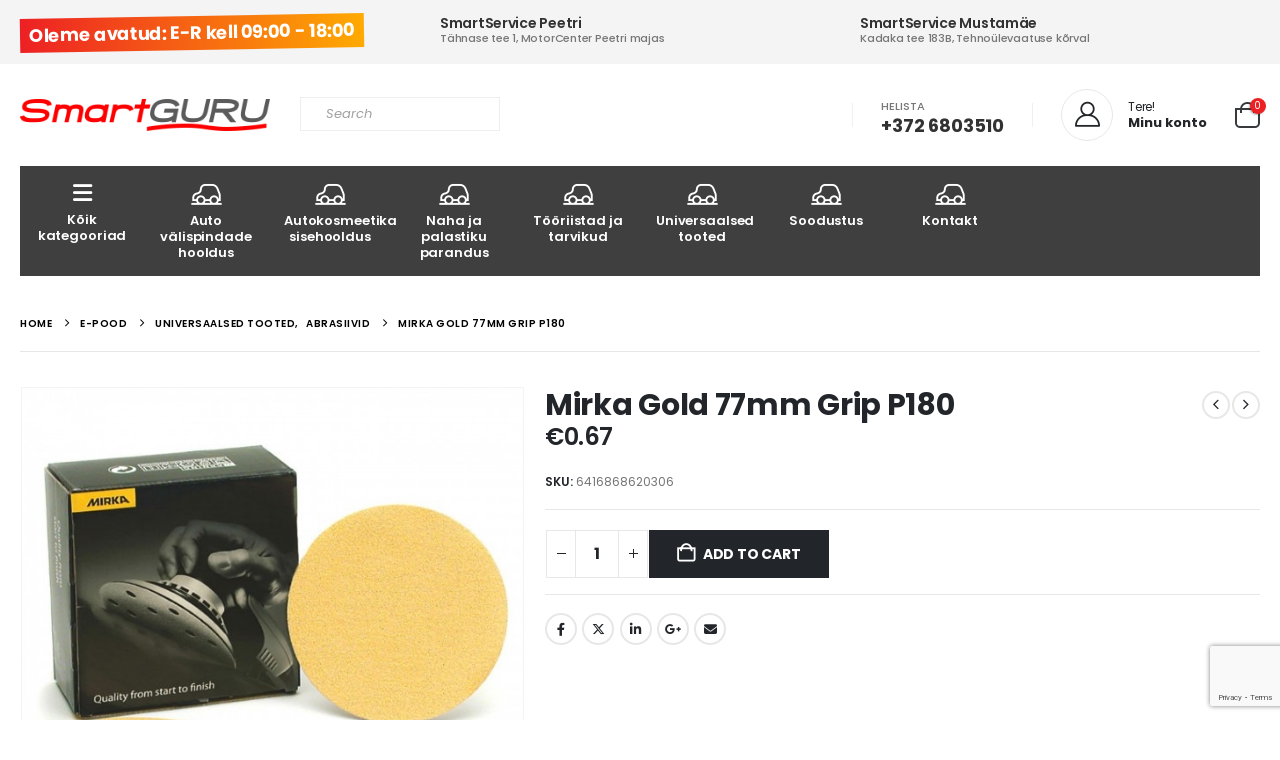

--- FILE ---
content_type: text/html; charset=UTF-8
request_url: https://smartguru.eu/product/mirka-gold-77mm-grip-p180/
body_size: 23992
content:
	<!DOCTYPE html>
	<html class=""  lang="en-US" prefix="og: http://ogp.me/ns# fb: http://ogp.me/ns/fb#">
	<head>
		<meta http-equiv="X-UA-Compatible" content="IE=edge" />
		<meta http-equiv="Content-Type" content="text/html; charset=UTF-8" />
		<meta name="viewport" content="width=device-width, initial-scale=1, minimum-scale=1" />

		<link rel="profile" href="https://gmpg.org/xfn/11" />
		<link rel="pingback" href="https://smartguru.eu/xmlrpc.php" />
		<title>Mirka Gold 77mm Grip P180 &#8211; Smartguru</title>
<meta name='robots' content='max-image-preview:large' />
<link rel='dns-prefetch' href='//fonts.googleapis.com' />
<link rel="alternate" type="application/rss+xml" title="Smartguru &raquo; Feed" href="https://smartguru.eu/feed/" />
<link rel="alternate" type="application/rss+xml" title="Smartguru &raquo; Comments Feed" href="https://smartguru.eu/comments/feed/" />
<link rel="alternate" title="oEmbed (JSON)" type="application/json+oembed" href="https://smartguru.eu/wp-json/oembed/1.0/embed?url=https%3A%2F%2Fsmartguru.eu%2Fproduct%2Fmirka-gold-77mm-grip-p180%2F" />
<link rel="alternate" title="oEmbed (XML)" type="text/xml+oembed" href="https://smartguru.eu/wp-json/oembed/1.0/embed?url=https%3A%2F%2Fsmartguru.eu%2Fproduct%2Fmirka-gold-77mm-grip-p180%2F&#038;format=xml" />
		<link rel="shortcut icon" href="//smartguru.eu/wp-content/themes/porto/images/logo/favicon.ico" type="image/x-icon" />
				<link rel="apple-touch-icon" href="//smartguru.eu/wp-content/themes/porto/images/logo/apple-touch-icon.png" />
				<link rel="apple-touch-icon" sizes="120x120" href="//smartguru.eu/wp-content/themes/porto/images/logo/apple-touch-icon_120x120.png" />
				<link rel="apple-touch-icon" sizes="76x76" href="//smartguru.eu/wp-content/themes/porto/images/logo/apple-touch-icon_76x76.png" />
				<link rel="apple-touch-icon" sizes="152x152" href="//smartguru.eu/wp-content/themes/porto/images/logo/apple-touch-icon_152x152.png" />
			<meta name="twitter:card" content="summary_large_image">
	<meta property="twitter:title" content="Mirka Gold 77mm Grip P180"/>
	<meta property="og:title" content="Mirka Gold 77mm Grip P180"/>
	<meta property="og:type" content="website"/>
	<meta property="og:url" content="https://smartguru.eu/product/mirka-gold-77mm-grip-p180/"/>
	<meta property="og:site_name" content="Smartguru"/>
	<meta property="og:description" content=""/>

						<meta property="og:image" content="https://smartguru.eu/wp-content/uploads/2024/02/Mirka-Gold-77mm-Grip-2.jpg"/>
				<style id='wp-img-auto-sizes-contain-inline-css'>
img:is([sizes=auto i],[sizes^="auto," i]){contain-intrinsic-size:3000px 1500px}
/*# sourceURL=wp-img-auto-sizes-contain-inline-css */
</style>

<link rel='stylesheet' id='porto-google-fonts-css' href='//fonts.googleapis.com/css?family=Poppins%3A400%2C400italic%2C500%2C600%2C700%2C800%7COpen+Sans%3A600&#038;ver=6.9' media='all' />
<style id='wp-emoji-styles-inline-css'>

	img.wp-smiley, img.emoji {
		display: inline !important;
		border: none !important;
		box-shadow: none !important;
		height: 1em !important;
		width: 1em !important;
		margin: 0 0.07em !important;
		vertical-align: -0.1em !important;
		background: none !important;
		padding: 0 !important;
	}
/*# sourceURL=wp-emoji-styles-inline-css */
</style>
<link rel='stylesheet' id='wp-block-library-css' href='https://smartguru.eu/wp-includes/css/dist/block-library/style.min.css?ver=6.9' media='all' />
<style id='global-styles-inline-css'>
:root{--wp--preset--aspect-ratio--square: 1;--wp--preset--aspect-ratio--4-3: 4/3;--wp--preset--aspect-ratio--3-4: 3/4;--wp--preset--aspect-ratio--3-2: 3/2;--wp--preset--aspect-ratio--2-3: 2/3;--wp--preset--aspect-ratio--16-9: 16/9;--wp--preset--aspect-ratio--9-16: 9/16;--wp--preset--color--black: #000000;--wp--preset--color--cyan-bluish-gray: #abb8c3;--wp--preset--color--white: #ffffff;--wp--preset--color--pale-pink: #f78da7;--wp--preset--color--vivid-red: #cf2e2e;--wp--preset--color--luminous-vivid-orange: #ff6900;--wp--preset--color--luminous-vivid-amber: #fcb900;--wp--preset--color--light-green-cyan: #7bdcb5;--wp--preset--color--vivid-green-cyan: #00d084;--wp--preset--color--pale-cyan-blue: #8ed1fc;--wp--preset--color--vivid-cyan-blue: #0693e3;--wp--preset--color--vivid-purple: #9b51e0;--wp--preset--color--primary: var(--porto-primary-color);--wp--preset--color--secondary: var(--porto-secondary-color);--wp--preset--color--tertiary: var(--porto-tertiary-color);--wp--preset--color--quaternary: var(--porto-quaternary-color);--wp--preset--color--dark: var(--porto-dark-color);--wp--preset--color--light: var(--porto-light-color);--wp--preset--color--primary-hover: var(--porto-primary-light-5);--wp--preset--gradient--vivid-cyan-blue-to-vivid-purple: linear-gradient(135deg,rgb(6,147,227) 0%,rgb(155,81,224) 100%);--wp--preset--gradient--light-green-cyan-to-vivid-green-cyan: linear-gradient(135deg,rgb(122,220,180) 0%,rgb(0,208,130) 100%);--wp--preset--gradient--luminous-vivid-amber-to-luminous-vivid-orange: linear-gradient(135deg,rgb(252,185,0) 0%,rgb(255,105,0) 100%);--wp--preset--gradient--luminous-vivid-orange-to-vivid-red: linear-gradient(135deg,rgb(255,105,0) 0%,rgb(207,46,46) 100%);--wp--preset--gradient--very-light-gray-to-cyan-bluish-gray: linear-gradient(135deg,rgb(238,238,238) 0%,rgb(169,184,195) 100%);--wp--preset--gradient--cool-to-warm-spectrum: linear-gradient(135deg,rgb(74,234,220) 0%,rgb(151,120,209) 20%,rgb(207,42,186) 40%,rgb(238,44,130) 60%,rgb(251,105,98) 80%,rgb(254,248,76) 100%);--wp--preset--gradient--blush-light-purple: linear-gradient(135deg,rgb(255,206,236) 0%,rgb(152,150,240) 100%);--wp--preset--gradient--blush-bordeaux: linear-gradient(135deg,rgb(254,205,165) 0%,rgb(254,45,45) 50%,rgb(107,0,62) 100%);--wp--preset--gradient--luminous-dusk: linear-gradient(135deg,rgb(255,203,112) 0%,rgb(199,81,192) 50%,rgb(65,88,208) 100%);--wp--preset--gradient--pale-ocean: linear-gradient(135deg,rgb(255,245,203) 0%,rgb(182,227,212) 50%,rgb(51,167,181) 100%);--wp--preset--gradient--electric-grass: linear-gradient(135deg,rgb(202,248,128) 0%,rgb(113,206,126) 100%);--wp--preset--gradient--midnight: linear-gradient(135deg,rgb(2,3,129) 0%,rgb(40,116,252) 100%);--wp--preset--font-size--small: 13px;--wp--preset--font-size--medium: 20px;--wp--preset--font-size--large: 36px;--wp--preset--font-size--x-large: 42px;--wp--preset--spacing--20: 0.44rem;--wp--preset--spacing--30: 0.67rem;--wp--preset--spacing--40: 1rem;--wp--preset--spacing--50: 1.5rem;--wp--preset--spacing--60: 2.25rem;--wp--preset--spacing--70: 3.38rem;--wp--preset--spacing--80: 5.06rem;--wp--preset--shadow--natural: 6px 6px 9px rgba(0, 0, 0, 0.2);--wp--preset--shadow--deep: 12px 12px 50px rgba(0, 0, 0, 0.4);--wp--preset--shadow--sharp: 6px 6px 0px rgba(0, 0, 0, 0.2);--wp--preset--shadow--outlined: 6px 6px 0px -3px rgb(255, 255, 255), 6px 6px rgb(0, 0, 0);--wp--preset--shadow--crisp: 6px 6px 0px rgb(0, 0, 0);}:where(.is-layout-flex){gap: 0.5em;}:where(.is-layout-grid){gap: 0.5em;}body .is-layout-flex{display: flex;}.is-layout-flex{flex-wrap: wrap;align-items: center;}.is-layout-flex > :is(*, div){margin: 0;}body .is-layout-grid{display: grid;}.is-layout-grid > :is(*, div){margin: 0;}:where(.wp-block-columns.is-layout-flex){gap: 2em;}:where(.wp-block-columns.is-layout-grid){gap: 2em;}:where(.wp-block-post-template.is-layout-flex){gap: 1.25em;}:where(.wp-block-post-template.is-layout-grid){gap: 1.25em;}.has-black-color{color: var(--wp--preset--color--black) !important;}.has-cyan-bluish-gray-color{color: var(--wp--preset--color--cyan-bluish-gray) !important;}.has-white-color{color: var(--wp--preset--color--white) !important;}.has-pale-pink-color{color: var(--wp--preset--color--pale-pink) !important;}.has-vivid-red-color{color: var(--wp--preset--color--vivid-red) !important;}.has-luminous-vivid-orange-color{color: var(--wp--preset--color--luminous-vivid-orange) !important;}.has-luminous-vivid-amber-color{color: var(--wp--preset--color--luminous-vivid-amber) !important;}.has-light-green-cyan-color{color: var(--wp--preset--color--light-green-cyan) !important;}.has-vivid-green-cyan-color{color: var(--wp--preset--color--vivid-green-cyan) !important;}.has-pale-cyan-blue-color{color: var(--wp--preset--color--pale-cyan-blue) !important;}.has-vivid-cyan-blue-color{color: var(--wp--preset--color--vivid-cyan-blue) !important;}.has-vivid-purple-color{color: var(--wp--preset--color--vivid-purple) !important;}.has-black-background-color{background-color: var(--wp--preset--color--black) !important;}.has-cyan-bluish-gray-background-color{background-color: var(--wp--preset--color--cyan-bluish-gray) !important;}.has-white-background-color{background-color: var(--wp--preset--color--white) !important;}.has-pale-pink-background-color{background-color: var(--wp--preset--color--pale-pink) !important;}.has-vivid-red-background-color{background-color: var(--wp--preset--color--vivid-red) !important;}.has-luminous-vivid-orange-background-color{background-color: var(--wp--preset--color--luminous-vivid-orange) !important;}.has-luminous-vivid-amber-background-color{background-color: var(--wp--preset--color--luminous-vivid-amber) !important;}.has-light-green-cyan-background-color{background-color: var(--wp--preset--color--light-green-cyan) !important;}.has-vivid-green-cyan-background-color{background-color: var(--wp--preset--color--vivid-green-cyan) !important;}.has-pale-cyan-blue-background-color{background-color: var(--wp--preset--color--pale-cyan-blue) !important;}.has-vivid-cyan-blue-background-color{background-color: var(--wp--preset--color--vivid-cyan-blue) !important;}.has-vivid-purple-background-color{background-color: var(--wp--preset--color--vivid-purple) !important;}.has-black-border-color{border-color: var(--wp--preset--color--black) !important;}.has-cyan-bluish-gray-border-color{border-color: var(--wp--preset--color--cyan-bluish-gray) !important;}.has-white-border-color{border-color: var(--wp--preset--color--white) !important;}.has-pale-pink-border-color{border-color: var(--wp--preset--color--pale-pink) !important;}.has-vivid-red-border-color{border-color: var(--wp--preset--color--vivid-red) !important;}.has-luminous-vivid-orange-border-color{border-color: var(--wp--preset--color--luminous-vivid-orange) !important;}.has-luminous-vivid-amber-border-color{border-color: var(--wp--preset--color--luminous-vivid-amber) !important;}.has-light-green-cyan-border-color{border-color: var(--wp--preset--color--light-green-cyan) !important;}.has-vivid-green-cyan-border-color{border-color: var(--wp--preset--color--vivid-green-cyan) !important;}.has-pale-cyan-blue-border-color{border-color: var(--wp--preset--color--pale-cyan-blue) !important;}.has-vivid-cyan-blue-border-color{border-color: var(--wp--preset--color--vivid-cyan-blue) !important;}.has-vivid-purple-border-color{border-color: var(--wp--preset--color--vivid-purple) !important;}.has-vivid-cyan-blue-to-vivid-purple-gradient-background{background: var(--wp--preset--gradient--vivid-cyan-blue-to-vivid-purple) !important;}.has-light-green-cyan-to-vivid-green-cyan-gradient-background{background: var(--wp--preset--gradient--light-green-cyan-to-vivid-green-cyan) !important;}.has-luminous-vivid-amber-to-luminous-vivid-orange-gradient-background{background: var(--wp--preset--gradient--luminous-vivid-amber-to-luminous-vivid-orange) !important;}.has-luminous-vivid-orange-to-vivid-red-gradient-background{background: var(--wp--preset--gradient--luminous-vivid-orange-to-vivid-red) !important;}.has-very-light-gray-to-cyan-bluish-gray-gradient-background{background: var(--wp--preset--gradient--very-light-gray-to-cyan-bluish-gray) !important;}.has-cool-to-warm-spectrum-gradient-background{background: var(--wp--preset--gradient--cool-to-warm-spectrum) !important;}.has-blush-light-purple-gradient-background{background: var(--wp--preset--gradient--blush-light-purple) !important;}.has-blush-bordeaux-gradient-background{background: var(--wp--preset--gradient--blush-bordeaux) !important;}.has-luminous-dusk-gradient-background{background: var(--wp--preset--gradient--luminous-dusk) !important;}.has-pale-ocean-gradient-background{background: var(--wp--preset--gradient--pale-ocean) !important;}.has-electric-grass-gradient-background{background: var(--wp--preset--gradient--electric-grass) !important;}.has-midnight-gradient-background{background: var(--wp--preset--gradient--midnight) !important;}.has-small-font-size{font-size: var(--wp--preset--font-size--small) !important;}.has-medium-font-size{font-size: var(--wp--preset--font-size--medium) !important;}.has-large-font-size{font-size: var(--wp--preset--font-size--large) !important;}.has-x-large-font-size{font-size: var(--wp--preset--font-size--x-large) !important;}
/*# sourceURL=global-styles-inline-css */
</style>

<style id='classic-theme-styles-inline-css'>
/*! This file is auto-generated */
.wp-block-button__link{color:#fff;background-color:#32373c;border-radius:9999px;box-shadow:none;text-decoration:none;padding:calc(.667em + 2px) calc(1.333em + 2px);font-size:1.125em}.wp-block-file__button{background:#32373c;color:#fff;text-decoration:none}
/*# sourceURL=/wp-includes/css/classic-themes.min.css */
</style>
<link rel='stylesheet' id='contact-form-7-css' href='https://smartguru.eu/wp-content/plugins/contact-form-7/includes/css/styles.css?ver=6.1.4' media='all' />
<link rel='stylesheet' id='photoswipe-css' href='https://smartguru.eu/wp-content/plugins/woocommerce/assets/css/photoswipe/photoswipe.min.css?ver=10.4.3' media='all' />
<link rel='stylesheet' id='photoswipe-default-skin-css' href='https://smartguru.eu/wp-content/plugins/woocommerce/assets/css/photoswipe/default-skin/default-skin.min.css?ver=10.4.3' media='all' />
<style id='woocommerce-inline-inline-css'>
.woocommerce form .form-row .required { visibility: visible; }
/*# sourceURL=woocommerce-inline-inline-css */
</style>
<link rel='stylesheet' id='c4wp-public-css' href='https://smartguru.eu/wp-content/plugins/wp-captcha//assets/css/c4wp-public.css?ver=6.9' media='all' />
<link rel='stylesheet' id='aws-style-css' href='https://smartguru.eu/wp-content/plugins/advanced-woo-search/assets/css/common.min.css?ver=3.51' media='all' />
<link rel='stylesheet' id='porto-fs-progress-bar-css' href='https://smartguru.eu/wp-content/themes/porto/inc/lib/woocommerce-shipping-progress-bar/shipping-progress-bar.css?ver=7.7.2' media='all' />
<link rel='stylesheet' id='porto-css-vars-css' href='https://smartguru.eu/wp-content/uploads/porto_styles/theme_css_vars.css?ver=7.7.2' media='all' />
<link rel='stylesheet' id='js_composer_front-css' href='https://smartguru.eu/wp-content/plugins/js_composer/assets/css/js_composer.min.css?ver=8.7.2' media='all' />
<link rel='stylesheet' id='bootstrap-css' href='https://smartguru.eu/wp-content/uploads/porto_styles/bootstrap.css?ver=7.7.2' media='all' />
<link rel='stylesheet' id='porto-plugins-css' href='https://smartguru.eu/wp-content/themes/porto/css/plugins.css?ver=7.7.2' media='all' />
<link rel='stylesheet' id='porto-theme-css' href='https://smartguru.eu/wp-content/themes/porto/css/theme.css?ver=7.7.2' media='all' />
<link rel='stylesheet' id='porto-animate-css' href='https://smartguru.eu/wp-content/themes/porto/css/part/animate.css?ver=7.7.2' media='all' />
<link rel='stylesheet' id='porto-widget-text-css' href='https://smartguru.eu/wp-content/themes/porto/css/part/widget-text.css?ver=7.7.2' media='all' />
<link rel='stylesheet' id='porto-blog-legacy-css' href='https://smartguru.eu/wp-content/themes/porto/css/part/blog-legacy.css?ver=7.7.2' media='all' />
<link rel='stylesheet' id='porto-header-shop-css' href='https://smartguru.eu/wp-content/themes/porto/css/part/header-shop.css?ver=7.7.2' media='all' />
<link rel='stylesheet' id='porto-header-legacy-css' href='https://smartguru.eu/wp-content/themes/porto/css/part/header-legacy.css?ver=7.7.2' media='all' />
<link rel='stylesheet' id='porto-footer-legacy-css' href='https://smartguru.eu/wp-content/themes/porto/css/part/footer-legacy.css?ver=7.7.2' media='all' />
<link rel='stylesheet' id='porto-side-nav-panel-css' href='https://smartguru.eu/wp-content/themes/porto/css/part/side-nav-panel.css?ver=7.7.2' media='all' />
<link rel='stylesheet' id='porto-revslider-css' href='https://smartguru.eu/wp-content/themes/porto/css/part/revslider.css?ver=7.7.2' media='all' />
<link rel='stylesheet' id='porto-media-mobile-sidebar-css' href='https://smartguru.eu/wp-content/themes/porto/css/part/media-mobile-sidebar.css?ver=7.7.2' media='(max-width:991px)' />
<link rel='stylesheet' id='porto-theme-event-css' href='https://smartguru.eu/wp-content/themes/porto/css/theme_event.css?ver=7.7.2' media='all' />
<link rel='stylesheet' id='porto-shortcodes-css' href='https://smartguru.eu/wp-content/uploads/porto_styles/shortcodes.css?ver=7.7.2' media='all' />
<link rel='stylesheet' id='porto-theme-shop-css' href='https://smartguru.eu/wp-content/themes/porto/css/theme_shop.css?ver=7.7.2' media='all' />
<link rel='stylesheet' id='porto-only-product-css' href='https://smartguru.eu/wp-content/themes/porto/css/part/only-product.css?ver=7.7.2' media='all' />
<link rel='stylesheet' id='porto-shop-legacy-css' href='https://smartguru.eu/wp-content/themes/porto/css/part/shop-legacy.css?ver=7.7.2' media='all' />
<link rel='stylesheet' id='porto-shop-sidebar-base-css' href='https://smartguru.eu/wp-content/themes/porto/css/part/shop-sidebar-base.css?ver=7.7.2' media='all' />
<link rel='stylesheet' id='porto-theme-wpb-css' href='https://smartguru.eu/wp-content/themes/porto/css/theme_wpb.css?ver=7.7.2' media='all' />
<link rel='stylesheet' id='porto-dynamic-style-css' href='https://smartguru.eu/wp-content/uploads/porto_styles/dynamic_style.css?ver=7.7.2' media='all' />
<link rel='stylesheet' id='porto-type-builder-css' href='https://smartguru.eu/wp-content/plugins/porto-functionality/builders/assets/type-builder.css?ver=3.7.2' media='all' />
<link rel='stylesheet' id='porto-account-login-style-css' href='https://smartguru.eu/wp-content/themes/porto/css/theme/shop/login-style/account-login.css?ver=7.7.2' media='all' />
<link rel='stylesheet' id='porto-theme-woopage-css' href='https://smartguru.eu/wp-content/themes/porto/css/theme/shop/other/woopage.css?ver=7.7.2' media='all' />
<link rel='stylesheet' id='porto-sp-skeleton-css' href='https://smartguru.eu/wp-content/themes/porto/css/theme/shop/single-product/skeleton.css?ver=7.7.2' media='all' />
<link rel='stylesheet' id='porto-style-css' href='https://smartguru.eu/wp-content/themes/porto/style.css?ver=7.7.2' media='all' />
<style id='porto-style-inline-css'>
.side-header-narrow-bar-logo{max-width:170px}@media (min-width:992px){}.product-images .img-thumbnail .inner,.product-images .img-thumbnail .inner img{-webkit-transform:none;transform:none}.sticky-product{position:fixed;top:0;left:0;width:100%;z-index:1001;background-color:#fff;box-shadow:0 3px 5px rgba(0,0,0,0.08);padding:15px 0}.sticky-product.pos-bottom{top:auto;bottom:var(--porto-icon-menus-mobile,0);box-shadow:0 -3px 5px rgba(0,0,0,0.08)}.sticky-product .container{display:-ms-flexbox;display:flex;-ms-flex-align:center;align-items:center;-ms-flex-wrap:wrap;flex-wrap:wrap}.sticky-product .sticky-image{max-width:60px;margin-right:15px}.sticky-product .add-to-cart{-ms-flex:1;flex:1;text-align:right;margin-top:5px}.sticky-product .product-name{font-size:16px;font-weight:600;line-height:inherit;margin-bottom:0}.sticky-product .sticky-detail{line-height:1.5;display:-ms-flexbox;display:flex}.sticky-product .star-rating{margin:5px 15px;font-size:1em}.sticky-product .availability{padding-top:2px}.sticky-product .sticky-detail .price{font-family:Poppins,Poppins,sans-serif;font-weight:400;margin-bottom:0;font-size:1.3em;line-height:1.5}.sticky-product.pos-top:not(.hide){top:0;opacity:1;visibility:visible;transform:translate3d( 0,0,0 )}.sticky-product.pos-top.scroll-down{opacity:0 !important;visibility:hidden;transform:translate3d( 0,-100%,0 )}.sticky-product.sticky-ready{transition:left .3s,visibility 0.3s,opacity 0.3s,transform 0.3s,top 0.3s ease}.sticky-product .quantity.extra-type{display:none}@media (min-width:992px){body.single-product .sticky-product .container{padding-left:calc(var(--porto-grid-gutter-width) / 2);padding-right:calc(var(--porto-grid-gutter-width) / 2)}}.sticky-product .container{padding-left:var(--porto-fluid-spacing);padding-right:var(--porto-fluid-spacing)}@media (max-width:768px){.sticky-product .sticky-image,.sticky-product .sticky-detail,.sticky-product{display:none}.sticky-product.show-mobile{display:block;padding-top:10px;padding-bottom:10px}.sticky-product.show-mobile .add-to-cart{margin-top:0}.sticky-product.show-mobile .single_add_to_cart_button{margin:0;width:100%}}#header.sticky-header .main-menu > li.menu-item > a,#header.sticky-header .main-menu > li.menu-custom-content a{color:#ffffff}#header.sticky-header .main-menu > li.menu-item:hover > a,#header.sticky-header .main-menu > li.menu-item.active:hover > a,#header.sticky-header .main-menu > li.menu-custom-content:hover a{color:#ffffff}@media (min-width:992px){.header-main .header-left,#header .searchform-popup,#header .searchform .text{-ms-flex:1;flex:1}#header .searchform{display:block;box-shadow:none;line-height:48px}#header .searchform input{width:100%;border:none;height:48px;padding:0 0 0 25px;font-style:italic}#header .searchform button{padding-right:20px;height:48px}.header-main .header-right .separator{margin-left:2em;margin-right:1em}#header .logo{margin-right:1rem}#header .main-menu{display:-ms-flexbox;display:flex;width:100%;overflow:auto hidden;background-color:#403f3f;-webkit-overflow-scrolling:touch;margin-bottom:20px}}#header .separator{height:1.75em;border-color:rgba(0,0,0,.06)}.header-top .porto-block{width:100%;margin:0}#header .header-left{-ms-flex:1;flex:1}#mini-cart .minicart-icon{width:25px;height:20px;border:2px solid #222529;border-radius:0 0 5px 5px;position:relative;opacity:.9;margin:5px 0 0}#mini-cart .minicart-icon:before{content:'';position:absolute;border:2px solid;border-color:inherit;border-bottom:none;border-radius:10px 10px 0 0;left:50%;top:-8px;margin-left:-7.5px;width:15px;height:11px}#mini-cart .cart-items{background-color:#ec7200;font-weight:400}.sticky-header #mini-cart .minicart-icon{border-color:#222529}#header .porto-sicon-box{margin-bottom:0;text-align:left}#header .wishlist i{font-size:28px;position:relative;top:1px}#header .main-menu::-webkit-scrollbar{height:10px}#header .main-menu::-webkit-scrollbar-track{background:#323232;border-radius:10px;margin:8px}#header .main-menu::-webkit-scrollbar-thumb{background:#6c6a6a;border-radius:10px}#header .main-menu > li.menu-item{max-width:10%;flex:0 0 10%;margin:0}#header .main-menu > li.menu-item > a{height:100%;width:100%;text-align:center}#header .main-menu a i{display:block;margin:0 auto 4px;font-size:1.7em;line-height:30px;letter-spacing:-0.01em}#header .main-menu a .size-lg{font-size:2.4em}#header .main-menu .porto-icon-category-sound-video{position:relative;top:-3px}@media (max-width:1260px){#header .main-menu{border-bottom:5px solid #403f3f}#header .main-menu > li.menu-item{max-width:12.5%;flex:0 0 12.5%}}@media (min-width:576px) and (max-width:991px){#header .searchform-popup{display:-ms-flexbox;display:flex}}@media (max-width:991px){#header .separator,.header-main .porto-sicon-box .porto-sicon-header{display:none}#header .header-main .porto-icon{border:none !important;width:1.4em !important;margin:0;opacity:.9}#header .searchform-popup{-ms-flex-pack:end;justify-content:flex-end;-ms-flex:1;flex:1;margin-right:-.4rem}#header .searchform-popup .searchform{left:auto;right:-10px}}#side-nav-panel .accordion-menu > li.menu-item > a,#side-nav-panel .menu-custom-block a{text-transform:none;padding:10px 15px}#side-nav-panel .accordion-menu li.menu-item:hover > a,#side-nav-panel .menu-custom-block a:hover{background:#eb7100}#side-nav-panel .accordion-menu li.menu-item > a > i{font-size:1.5em;margin-right:10px;vertical-align:middle;display:inline-block;width:32px}#side-nav-panel .accordion-menu li.menu-item > a > .size-lg{font-size:2em}#side-nav-panel .accordion-menu li.menu-item > a > i:before{margin:0}#side-nav-panel .menu-wrap,#side-nav-panel .menu-custom-block{padding:0}#side-nav-panel .share-links a:not(:hover){background:none}#header.sticky-header .main-menu-wrap{box-shadow:none}.page-top{padding-top:0;padding-bottom:0}.page-top .breadcrumbs-wrap{font-size:10px;font-weight:600;letter-spacing:.05em;padding:15px 0;border-bottom:1px solid #e7e7e7}.widget_wysija_cont .wysija-paragraph{width:100%}.widget_wysija_cont > div{vertical-align:top}.widget_wysija_cont .wysija-input{height:48px;border-radius:24px 0 0 24px;font-style:italic;font-size:12px;padding-left:20px;box-shadow:none}.widget_wysija_cont .wysija-submit{font-size:1em;padding:10px 35px 10px 30px;border-radius:0 24px 24px 0;height:48px}.porto-sicon-box{margin-bottom:0}.h-100 > .porto-ultimate-content-box{height:100%;display:-ms-flexbox;display:flex;-ms-flex-direction:column;flex-direction:column;-ms-flex-pack:center;justify-content:center}.home-banner h1,.home-banner h2,.home-banner h3{letter-spacing:-0.02em}.vc_custom_heading > small{font-size:50% !important;font-weight:inherit;vertical-align:top;line-height:1.6;display:inline-block !important}.btn-modern.btn-lg{font-size:1em;padding:1.15em 2.25em;font-weight:700}html .btn-light,html .btn-light:hover,html .btn-light:focus{color:#212529}@media (min-width:1260px){.pl-xl-6{padding-left:70px !important}}.top-heading i{font-weight:700;font-style:normal;display:inline-block;padding:8px .5em;margin-right:.25em;background:linear-gradient(to right,#ec7200,#ffaa01);color:#fff;transform:rotate(-1deg)}.post-carousel .post-item{position:relative}.post-carousel .post-item .post-date{position:absolute;top:10px;left:10px;margin:0}.post-carousel .post-item .post-date ~ *{margin-left:0}.post-item .post-date{letter-spacing:.05em;width:44px}.post-item .post-date .day{background:#323232;color:#fff;padding-bottom:0;line-height:1;font-size:18px}.post-item .post-date .month{background:#323232;line-height:1.2;padding-bottom:10px;text-transform:uppercase}.post-item .read-more{color:#ec7200;display:inline-block;font-weight:400 !important}.home-product-tags .widgettitle{display:none}.home-product-tags .tagcloud{background:#f4f4f4;padding:20px 0 0 20px;display:-ms-flexbox;display:flex;-ms-flex-wrap:wrap;flex-wrap:wrap;-ms-flex-pack:between;justify-content:space-between}.home-product-tags .tagcloud a{font-size:13px !important;font-weight:600;color:#222529;text-transform:uppercase;border:1px solid #e7e7e7;background:#fff;border-radius:0;margin:0 20px 20px 0;min-width:110px;padding:13px;text-align:center}.products-list .product-inner{background:#fff;padding:10px 20px;display:-ms-flexbox;display:flex;-ms-flex-align:center;align-items:center}.products-list ul.products li.product-col:hover .product-image{box-shadow:none}.products-list .add-links-wrap{display:none}.products-list li.product-col .product-image{max-width:46%;flex:0 0 46%;margin-bottom:0 !important}.products-list li.product-col .product-content{max-width:54%;flex:0 0 54%;padding-left:20px}body.woocommerce-page.archive .sidebar-content{border:none}body.woocommerce-page.archive .sidebar-content aside.widget{padding:0 15px;border-bottom:none;margin-bottom:30px}.woocommerce-page .sidebar-content .widget-title{font-size:12px;font-weight:600;color:#000;letter-spacing:.05em}body.woocommerce-page.archive .sidebar-content .widget .widget-title{border-bottom:1px solid #e7e7e7;padding-bottom:6px;margin-left:-15px;margin-right:-15px}.sidebar .product-categories li > a,.widget > div > ul,.widget > ul{font-size:12px;font-weight:400}.sidebar-content .filter-item-list{display:block}.sidebar-content .filter-item-list .filter-color{margin-bottom:15px;text-indent:35px;line-height:10px;width:18px;height:18px}.widget_product_categories .widget-title .toggle,.widget_price_filter .widget-title .toggle,.widget_layered_nav .widget-title .toggle,.widget_layered_nav_filters .widget-title .toggle,.widget_rating_filter .widget-title .toggle{right:-4px}.porto-related-products{background:none;padding-top:0}#footer .widget-title{font-size:1.23em;text-transform:none}#footer .footer-main > .container:after{content:'';display:block;position:absolute;left:10px;right:10px;bottom:0;border-top:1px solid #4e4e4e}#footer .footer-bottom{font-size:1em}@media (min-width:992px){.footer-main .col-lg-3{padding-left:4.2%}}
/*# sourceURL=porto-style-inline-css */
</style>
<link rel='stylesheet' id='porto-360-gallery-css' href='https://smartguru.eu/wp-content/themes/porto/inc/lib/threesixty/threesixty.css?ver=7.7.2' media='all' />
<script src="https://smartguru.eu/wp-includes/js/jquery/jquery.min.js?ver=3.7.1" id="jquery-core-js"></script>
<script src="https://smartguru.eu/wp-includes/js/jquery/jquery-migrate.min.js?ver=3.4.1" id="jquery-migrate-js"></script>
<script src="https://smartguru.eu/wp-content/plugins/woocommerce/assets/js/jquery-blockui/jquery.blockUI.min.js?ver=2.7.0-wc.10.4.3" id="wc-jquery-blockui-js" data-wp-strategy="defer"></script>
<script id="wc-add-to-cart-js-extra">
var wc_add_to_cart_params = {"ajax_url":"/wp-admin/admin-ajax.php","wc_ajax_url":"/?wc-ajax=%%endpoint%%","i18n_view_cart":"View cart","cart_url":"https://smartguru.eu/ostukorv/","is_cart":"","cart_redirect_after_add":"no"};
//# sourceURL=wc-add-to-cart-js-extra
</script>
<script src="https://smartguru.eu/wp-content/plugins/woocommerce/assets/js/frontend/add-to-cart.min.js?ver=10.4.3" id="wc-add-to-cart-js" data-wp-strategy="defer"></script>
<script src="https://smartguru.eu/wp-content/plugins/woocommerce/assets/js/photoswipe/photoswipe.min.js?ver=4.1.1-wc.10.4.3" id="wc-photoswipe-js" defer data-wp-strategy="defer"></script>
<script src="https://smartguru.eu/wp-content/plugins/woocommerce/assets/js/photoswipe/photoswipe-ui-default.min.js?ver=4.1.1-wc.10.4.3" id="wc-photoswipe-ui-default-js" defer data-wp-strategy="defer"></script>
<script id="wc-single-product-js-extra">
var wc_single_product_params = {"i18n_required_rating_text":"Please select a rating","i18n_rating_options":["1 of 5 stars","2 of 5 stars","3 of 5 stars","4 of 5 stars","5 of 5 stars"],"i18n_product_gallery_trigger_text":"View full-screen image gallery","review_rating_required":"yes","flexslider":{"rtl":false,"animation":"slide","smoothHeight":true,"directionNav":false,"controlNav":"thumbnails","slideshow":false,"animationSpeed":500,"animationLoop":false,"allowOneSlide":false},"zoom_enabled":"","zoom_options":[],"photoswipe_enabled":"1","photoswipe_options":{"shareEl":false,"closeOnScroll":false,"history":false,"hideAnimationDuration":0,"showAnimationDuration":0},"flexslider_enabled":""};
//# sourceURL=wc-single-product-js-extra
</script>
<script src="https://smartguru.eu/wp-content/plugins/woocommerce/assets/js/frontend/single-product.min.js?ver=10.4.3" id="wc-single-product-js" defer data-wp-strategy="defer"></script>
<script src="https://smartguru.eu/wp-content/plugins/woocommerce/assets/js/js-cookie/js.cookie.min.js?ver=2.1.4-wc.10.4.3" id="wc-js-cookie-js" defer data-wp-strategy="defer"></script>
<script id="woocommerce-js-extra">
var woocommerce_params = {"ajax_url":"/wp-admin/admin-ajax.php","wc_ajax_url":"/?wc-ajax=%%endpoint%%","i18n_password_show":"Show password","i18n_password_hide":"Hide password"};
//# sourceURL=woocommerce-js-extra
</script>
<script src="https://smartguru.eu/wp-content/plugins/woocommerce/assets/js/frontend/woocommerce.min.js?ver=10.4.3" id="woocommerce-js" defer data-wp-strategy="defer"></script>
<script src="https://smartguru.eu/wp-content/plugins/wp-captcha//assets/js/c4wp-public.js?ver=6.9" id="c4wp-public-js"></script>
<script src="https://smartguru.eu/wp-content/plugins/js_composer/assets/js/vendors/woocommerce-add-to-cart.js?ver=8.7.2" id="vc_woocommerce-add-to-cart-js-js"></script>
<script id="wc-cart-fragments-js-extra">
var wc_cart_fragments_params = {"ajax_url":"/wp-admin/admin-ajax.php","wc_ajax_url":"/?wc-ajax=%%endpoint%%","cart_hash_key":"wc_cart_hash_c79825f004121b8a9dfcfaa383696757","fragment_name":"wc_fragments_c79825f004121b8a9dfcfaa383696757","request_timeout":"15000"};
//# sourceURL=wc-cart-fragments-js-extra
</script>
<script src="https://smartguru.eu/wp-content/plugins/woocommerce/assets/js/frontend/cart-fragments.min.js?ver=10.4.3" id="wc-cart-fragments-js" defer data-wp-strategy="defer"></script>
<script></script><link rel="https://api.w.org/" href="https://smartguru.eu/wp-json/" /><link rel="alternate" title="JSON" type="application/json" href="https://smartguru.eu/wp-json/wp/v2/product/3262" /><link rel="EditURI" type="application/rsd+xml" title="RSD" href="https://smartguru.eu/xmlrpc.php?rsd" />
<meta name="generator" content="WordPress 6.9" />
<meta name="generator" content="WooCommerce 10.4.3" />
<link rel="canonical" href="https://smartguru.eu/product/mirka-gold-77mm-grip-p180/" />
<link rel='shortlink' href='https://smartguru.eu/?p=3262' />
	<noscript><style>.woocommerce-product-gallery{ opacity: 1 !important; }</style></noscript>
	
            <style>
                #header .aws-container.searchform {
                    border: 0 !important;
                    border-radius: 0 !important;
                }
                #header .aws-container .aws-search-field {
                    border: 1px solid #eeeeee !important;
                    height: 100%;
                }
                #header .aws-container .aws-search-form {
                    height: 36px;
                }
                #header .aws-container .aws-search-form .aws-form-btn {
                    background: #fff;
                    border-color: #eeeeee;
                }
            </style>

        <meta name="generator" content="Powered by WPBakery Page Builder - drag and drop page builder for WordPress."/>
<meta name="generator" content="Powered by Slider Revolution 6.7.39 - responsive, Mobile-Friendly Slider Plugin for WordPress with comfortable drag and drop interface." />
<script>function setREVStartSize(e){
			//window.requestAnimationFrame(function() {
				window.RSIW = window.RSIW===undefined ? window.innerWidth : window.RSIW;
				window.RSIH = window.RSIH===undefined ? window.innerHeight : window.RSIH;
				try {
					var pw = document.getElementById(e.c).parentNode.offsetWidth,
						newh;
					pw = pw===0 || isNaN(pw) || (e.l=="fullwidth" || e.layout=="fullwidth") ? window.RSIW : pw;
					e.tabw = e.tabw===undefined ? 0 : parseInt(e.tabw);
					e.thumbw = e.thumbw===undefined ? 0 : parseInt(e.thumbw);
					e.tabh = e.tabh===undefined ? 0 : parseInt(e.tabh);
					e.thumbh = e.thumbh===undefined ? 0 : parseInt(e.thumbh);
					e.tabhide = e.tabhide===undefined ? 0 : parseInt(e.tabhide);
					e.thumbhide = e.thumbhide===undefined ? 0 : parseInt(e.thumbhide);
					e.mh = e.mh===undefined || e.mh=="" || e.mh==="auto" ? 0 : parseInt(e.mh,0);
					if(e.layout==="fullscreen" || e.l==="fullscreen")
						newh = Math.max(e.mh,window.RSIH);
					else{
						e.gw = Array.isArray(e.gw) ? e.gw : [e.gw];
						for (var i in e.rl) if (e.gw[i]===undefined || e.gw[i]===0) e.gw[i] = e.gw[i-1];
						e.gh = e.el===undefined || e.el==="" || (Array.isArray(e.el) && e.el.length==0)? e.gh : e.el;
						e.gh = Array.isArray(e.gh) ? e.gh : [e.gh];
						for (var i in e.rl) if (e.gh[i]===undefined || e.gh[i]===0) e.gh[i] = e.gh[i-1];
											
						var nl = new Array(e.rl.length),
							ix = 0,
							sl;
						e.tabw = e.tabhide>=pw ? 0 : e.tabw;
						e.thumbw = e.thumbhide>=pw ? 0 : e.thumbw;
						e.tabh = e.tabhide>=pw ? 0 : e.tabh;
						e.thumbh = e.thumbhide>=pw ? 0 : e.thumbh;
						for (var i in e.rl) nl[i] = e.rl[i]<window.RSIW ? 0 : e.rl[i];
						sl = nl[0];
						for (var i in nl) if (sl>nl[i] && nl[i]>0) { sl = nl[i]; ix=i;}
						var m = pw>(e.gw[ix]+e.tabw+e.thumbw) ? 1 : (pw-(e.tabw+e.thumbw)) / (e.gw[ix]);
						newh =  (e.gh[ix] * m) + (e.tabh + e.thumbh);
					}
					var el = document.getElementById(e.c);
					if (el!==null && el) el.style.height = newh+"px";
					el = document.getElementById(e.c+"_wrapper");
					if (el!==null && el) {
						el.style.height = newh+"px";
						el.style.display = "block";
					}
				} catch(e){
					console.log("Failure at Presize of Slider:" + e)
				}
			//});
		  };</script>
		<style id="wp-custom-css">
			.porto-icon-wishlist-2 {
  display: none !important;
}


.product-image .labels .onsale, .summary-before .labels .onsale {
    background: #ed2024 !important;
}

#mini-cart .cart-items {
    background-color: #ed2024 !important;
}
.top-heading i {
    background: linear-gradient(to right,#ed2024,#ffaa01);

}

.vc_custom_1562798382366 {
    margin-right: 0px !important;
    margin-bottom: 35px !important;
    margin-left: 0px !important;
    border-top-width: 1px !important;
    border-right-width: 1px !important;
    border-bottom-width: 1px !important;
    border-left-width: 1px !important;
    padding-top: 16px !important;
    padding-right: 20px !important;
    padding-bottom: 16px !important;
    padding-left: 20px !important;
    border-left-color: #ed2024 !important;
    border-left-style: solid !important;
    border-right-color: #ed2024 !important;
    border-right-style: solid !important;
    border-top-color: #ed2024 !important;
    border-top-style: solid !important;
    border-bottom-color: #ed2024 !important;
    border-bottom-style: solid !important;
}
.post-meta {

    display: none;
}

ul.product_list_widget li .star-rating {
    display: none;
}

.product-images .img-thumbnail .inner {
    background-color: #dddddd;
}

.product-image .inner {
    background-color: #dddddd;
}

#menu-keeled li{
	max-width:100% !important;
}
#menu-keeled{
	background-color:transparent !important;
}


#menu-keeled > li.menu-item > a{
	padding:10px !Important;
}
#menu-keeled > li.menu-item > a:hover{
	background-color:transparent!important;
}		</style>
		<noscript><style> .wpb_animate_when_almost_visible { opacity: 1; }</style></noscript>	<link rel='stylesheet' id='wc-blocks-style-css' href='https://smartguru.eu/wp-content/plugins/woocommerce/assets/client/blocks/wc-blocks.css?ver=wc-10.4.3' media='all' />
<link rel='stylesheet' id='rs-plugin-settings-css' href='//smartguru.eu/wp-content/plugins/revslider/sr6/assets/css/rs6.css?ver=6.7.39' media='all' />
<style id='rs-plugin-settings-inline-css'>
#rs-demo-id {}
/*# sourceURL=rs-plugin-settings-inline-css */
</style>
</head>
	<body data-rsssl=1 class="wp-singular product-template-default single single-product postid-3262 wp-embed-responsive wp-theme-porto theme-porto woocommerce woocommerce-page woocommerce-no-js login-popup full blog-1 wpb-js-composer js-comp-ver-8.7.2 vc_responsive">
	
	<div class="page-wrapper"><!-- page wrapper -->
		
											<!-- header wrapper -->
				<div class="header-wrapper">
										

	<header  id="header" class="header-builder">
	
	<div class="header-top"><div class="header-row container"><div class="header-col header-left"><div class="porto-block" data-id="2497"><style>.vc_custom_1593862218205{padding-top: 16px !important;padding-bottom: 6px !important;}.top-bar * { letter-spacing: -0.02em; }
.top-bar h3.porto-sicon-title { letter-spacing: 0.01em; }
.top-heading { letter-spacing: -0.02em; }
.top-heading b { color: #222529; }
.d-flex > .vc_column-inner { width: auto; -ms-flex: 0 0 auto !important; flex: 0 0 auto !important; }
.top-bar.vc_row.vc_row-flex>.vc_column_container>.vc_column-inner { -ms-flex-direction: row; flex-direction: row; -ms-flex-align: center; align-items: center; -ms-flex-pack: start; justify-content: flex-start; -ms-flex-wrap: wrap; flex-wrap: wrap; max-width: 100%; }
@media (max-width: 991px) {
  .top-bar.vc_row.vc_row-flex>.vc_column_container>.vc_column-inner { -ms-flex-pack: center; justify-content: center; }
  .top-bar h2 { text-align: center; }
}</style><div class="vc_row wpb_row row top-row top-bar vc_custom_1593862218205 wpb_custom_034b39d9bc6c6b310d69e39f0ccf274f"><div class="vc_column_container col-md-4"><div class="wpb_wrapper vc_column-inner"><h2 style="font-size: 18px;color: #777777;line-height: 1;font-weight:500" class="vc_custom_heading vc_do_custom_heading top-heading mb-2 mr-3 wpb_custom_aa365bd5046e8294520b4e73732b9d15 align-left" ><i>Oleme avatud: E-R kell 09:00 - 18:00</i></h2></div></div><div class="vc_column_container col-md-4"><div class="wpb_wrapper vc_column-inner"><div class="porto-u-heading mb-2  wpb_custom_95aa9a11c17ad45cfabaf210d84ee7cc porto-u-ad87e2eaf3f9c495180fe0156ddf3eb0 "><div class="porto-u-main-heading"><h4   style="font-weight:600;color:#323232;font-size:14px;line-height:14px;">SmartService Peetri</h4></div><div class="porto-u-sub-heading" style="font-weight:500;font-size:11px;line-height:17px;">Tähnase tee 1, MotorCenter Peetri majas</div><style>.porto-u-ad87e2eaf3f9c495180fe0156ddf3eb0.porto-u-heading{text-align:left}</style></div></div></div><div class="vc_column_container col-md-4"><div class="wpb_wrapper vc_column-inner"><div class="porto-u-heading mb-2  wpb_custom_95aa9a11c17ad45cfabaf210d84ee7cc porto-u-ad87e2eaf3f9c495180fe0156ddf3eb0 "><div class="porto-u-main-heading"><h4   style="font-weight:600;color:#323232;font-size:14px;line-height:14px;">SmartService Mustamäe</h4></div><div class="porto-u-sub-heading" style="font-weight:500;font-size:11px;line-height:17px;">Kadaka tee 183B, Tehnoülevaatuse kõrval</div><style>.porto-u-ad87e2eaf3f9c495180fe0156ddf3eb0.porto-u-heading{text-align:left}</style></div></div></div></div></div></div><div class="header-col header-right"></div></div></div><div class="header-main"><div class="header-row container"><div class="header-col header-left"><a class="mobile-toggle" role="button" href="#" aria-label="Mobile Menu"><i class="fas fa-bars"></i></a>
	<div class="logo">
	<a aria-label="Site Logo" href="https://smartguru.eu/" title="Smartguru - Autopuhastus tooted"  rel="home">
		<img class="img-responsive standard-logo retina-logo" width="300" height="39" src="//smartguru.eu/wp-content/uploads/2020/07/smartuguru-logo.png" alt="Smartguru" />	</a>
	</div>
	<div class="searchform-popup advanced-search-layout search-rounded"><a  class="search-toggle" role="button" aria-label="Search Toggle" href="#"><i class="porto-icon-magnifier"></i><span class="search-text">Search</span></a>	<div class="aws-container searchform" data-url="/?wc-ajax=aws_action" data-siteurl="https://smartguru.eu" data-lang="" data-show-loader="true" data-show-more="true" data-show-page="true" data-ajax-search="true" data-show-clear="true" data-mobile-screen="false" data-use-analytics="false" data-min-chars="1" data-buttons-order="1" data-timeout="300" data-is-mobile="false" data-page-id="3262" data-tax="" ><form class="aws-search-form" action="https://smartguru.eu/" method="get" role="search" ><div class="aws-wrapper"><label class="aws-search-label" for="696b7cd8db068">Search</label><input type="search" name="s" id="696b7cd8db068" value="" class="aws-search-field" placeholder="Search" autocomplete="off" /><input type="hidden" name="post_type" value="product"><input type="hidden" name="type_aws" value="true"><div class="aws-search-clear"><span>×</span></div><div class="aws-loader"></div></div></form></div>
	</div></div><div class="header-col header-right"><span class="separator"></span><div class="custom-html text-left d-none d-lg-block"><p class="font-size-xs text-uppercase font-weight-medium line-height-xs mb-0">Helista</p>
<h3 class="font-weight-bold m-b-n-xs">+372 6803510</h3>
<a href="#" class="font-weight-medium text-color-primary" style="font-size: 12px; text-decoration: underline;"></a></div><span class="separator"></span><div class="custom-html"><a aria-label="Tere!" class="porto-sicon-box-link" href="https://smartguru.eu/minu-konto/" title='My Account'><div class="porto-sicon-box mb-0  wpb_custom_418b914dfe6690329954decd0ae86f7c style_1 default-icon"><div class="porto-sicon-default"><div class="porto-just-icon-wrapper porto-icon advanced" style="color:#222529;border-style:solid;border-color:#e7e7e7;border-width:1px;width:50px;height:50px;line-height:50px;border-radius:26px;font-size:25px;"><i class="porto-icon-user-2"></i></div></div><div class="porto-sicon-header"><h3 class="porto-sicon-title" style="font-weight:400;font-size:12px;color:#222529;line-height:12px;">Tere!</h3><p style="font-weight:700;font-size:13px;line-height:13px;color:#222529;">Minu konto</p></div> <!-- header --></div><!-- porto-sicon-box --></a></div><div class="custom-html"><a href="https://smartguru.eu/wishlist/" class="wishlist"><i class="porto-icon-wishlist-2"></i></a></div>		<div id="mini-cart" aria-haspopup="true" class="mini-cart simple">
			<div class="cart-head">
			<span class="cart-icon"><i class="minicart-icon minicart-icon-default"></i><span class="cart-items">0</span></span><span class="cart-items-text">0</span>			</div>
			<div class="cart-popup widget_shopping_cart">
				<div class="widget_shopping_cart_content">
									<div class="cart-loading"></div>
								</div>
			</div>
				</div>
		</div></div></div><div class="header-bottom main-menu-wrap"><div class="header-row container"><div class="header-col header-left"><ul id="menu-main-menu" class="main-menu mega-menu show-arrow"><li id="nav-menu-item-2933" class="menu-item menu-item-type-post_type menu-item-object-page current_page_parent narrow"><a href="https://smartguru.eu/e-pood/"><i class="fas fa-bars"></i>Kõik kategooriad</a></li>
<li id="nav-menu-item-2940" class="menu-item menu-item-type-custom menu-item-object-custom narrow"><a href="https://smartguru.eu/tootekategooria/valihooldus/"><i class="porto-icon-category-external-accessories size-lg"></i>Auto välispindade hooldus</a></li>
<li id="nav-menu-item-2941" class="menu-item menu-item-type-custom menu-item-object-custom narrow"><a href="https://smartguru.eu/tootekategooria/sisehooldus/"><i class="porto-icon-category-external-accessories size-lg"></i>Autokosmeetika sisehooldus</a></li>
<li id="nav-menu-item-2942" class="menu-item menu-item-type-custom menu-item-object-custom narrow"><a href="https://smartguru.eu/tootekategooria/naha-ja-plastiku-parandus/"><i class="porto-icon-category-external-accessories size-lg"></i>Naha ja palastiku parandus</a></li>
<li id="nav-menu-item-2943" class="menu-item menu-item-type-custom menu-item-object-custom narrow"><a href="https://smartguru.eu/tootekategooria/tooriistad-ja-vahendid/"><i class="porto-icon-category-external-accessories size-lg"></i>Tööriistad ja tarvikud</a></li>
<li id="nav-menu-item-6743" class="menu-item menu-item-type-custom menu-item-object-custom narrow"><a href="https://smartguru.eu/tootekategooria/universaalsed-tooted/"><i class="porto-icon-category-external-accessories size-lg"></i>Universaalsed tooted</a></li>
<li id="nav-menu-item-6744" class="menu-item menu-item-type-custom menu-item-object-custom narrow"><a href="https://smartguru.eu/tootekategooria/soodustus/"><i class="porto-icon-category-external-accessories size-lg"></i>Soodustus</a></li>
<li id="nav-menu-item-2996" class="menu-item menu-item-type-custom menu-item-object-custom narrow"><a href="https://smartguru.eu/kontakt/"><i class="porto-icon-category-external-accessories size-lg"></i>Kontakt</a></li>
</ul></div></div></div>	</header>

									</div>
				<!-- end header wrapper -->
			
			
					<section class="page-top page-header-2">
	<div class="container hide-title">
	<div class="row">
		<div class="col-lg-12">
			<div class=" d-none">
								<h1 class="page-title">Mirka Gold 77mm Grip P180</h1>
							</div>
							<div class="breadcrumbs-wrap">
					<ul class="breadcrumb" itemscope itemtype="https://schema.org/BreadcrumbList"><li class="home" itemprop="itemListElement" itemscope itemtype="https://schema.org/ListItem"><a itemprop="item" href="https://smartguru.eu" title="Go to Home Page"><span itemprop="name">Home</span></a><meta itemprop="position" content="1" /><i class="delimiter delimiter-2"></i></li><li itemprop="itemListElement" itemscope itemtype="https://schema.org/ListItem"><a itemprop="item" href="https://smartguru.eu/e-pood/"><span itemprop="name">E-pood</span></a><meta itemprop="position" content="2" /><i class="delimiter delimiter-2"></i></li><li><span itemprop="itemListElement" itemscope itemtype="https://schema.org/ListItem"><a itemprop="item" href="https://smartguru.eu/tootekategooria/universaalsed-tooted/"><span itemprop="name">Universaalsed tooted</span></a><meta itemprop="position" content="3" /></span>, <span itemprop="itemListElement" itemscope itemtype="https://schema.org/ListItem"><a itemprop="item" href="https://smartguru.eu/tootekategooria/universaalsed-tooted/25/"><span itemprop="name">Abrasiivid</span></a><meta itemprop="position" content="4" /></span><i class="delimiter delimiter-2"></i></li><li>Mirka Gold 77mm Grip P180</li></ul>				</div>
								</div>
	</div>
</div>
	</section>
	
		<div id="main" class="column1 boxed"><!-- main -->

			<div class="container">
			<div class="row main-content-wrap">

			<!-- main content -->
			<div class="main-content col-lg-12">

			
	<div id="primary" class="content-area"><main id="content" class="site-main">

					
			<div class="woocommerce-notices-wrapper"></div>
<div id="product-3262" class="product type-product post-3262 status-publish first onbackorder product_cat-106 has-post-thumbnail taxable shipping-taxable purchasable product-type-simple product-layout-default skeleton-loading">
	<script type="text/template">"\r\n\t<div class=\"product-summary-wrap\">\r\n\t\t\t\t\t<div class=\"row\">\r\n\t\t\t\t<div class=\"summary-before col-md-5\">\r\n\t\t\t\t\t\t\t<div class=\"labels\"><\/div><div class=\"woocommerce-product-gallery woocommerce-product-gallery--with-images images\">\r\n\t<div class=\"woocommerce-product-gallery__wrapper\">\r\n<div class=\"product-images images\">\r\n\t<div class=\"product-image-slider owl-carousel show-nav-hover has-ccols ccols-1\"><div class=\"img-thumbnail\"><div class=\"inner\"><img width=\"570\" height=\"570\" src=\"https:\/\/smartguru.eu\/wp-content\/uploads\/2024\/02\/Mirka-Gold-77mm-Grip-2.jpg\" class=\"woocommerce-main-image wp-post-image\" alt=\"Mirka-Gold-77mm-Grip-2\" href=\"https:\/\/smartguru.eu\/wp-content\/uploads\/2024\/02\/Mirka-Gold-77mm-Grip-2.jpg\" title=\"Mirka-Gold-77mm-Grip-2\" data-large_image_width=\"570\" data-large_image_height=\"570\" decoding=\"async\" fetchpriority=\"high\" srcset=\"https:\/\/smartguru.eu\/wp-content\/uploads\/2024\/02\/Mirka-Gold-77mm-Grip-2.jpg 570w, https:\/\/smartguru.eu\/wp-content\/uploads\/2024\/02\/Mirka-Gold-77mm-Grip-2-400x400.jpg 400w\" sizes=\"(max-width: 570px) 100vw, 570px\" \/><\/div><\/div><\/div><span class=\"zoom\" data-index=\"0\"><i class=\"porto-icon-plus\"><\/i><\/span><\/div>\r\n\r\n<div class=\"product-thumbnails thumbnails\">\r\n\t<div class=\"product-thumbs-slider owl-carousel has-ccols-spacing has-ccols ccols-4\"><div class=\"img-thumbnail\"><img class=\"woocommerce-main-thumb img-responsive\" alt=\"Mirka-Gold-77mm-Grip-2\" src=\"https:\/\/smartguru.eu\/wp-content\/uploads\/2024\/02\/Mirka-Gold-77mm-Grip-2-300x300.jpg\" width=\"300\" height=\"300\" \/><\/div><\/div><\/div>\r\n\t<\/div>\r\n<\/div>\r\n\t\t\t\t\t\t<\/div>\r\n\r\n\t\t\t<div class=\"summary entry-summary col-md-7\">\r\n\t\t\t\t\t\t\t<h2 class=\"product_title entry-title show-product-nav\">\r\n\t\tMirka Gold 77mm Grip P180\t<\/h2>\r\n<div class=\"product-nav\">\t\t<div class=\"product-prev\">\r\n\t\t\t<a href=\"https:\/\/smartguru.eu\/product\/mirka-gold-150mm-grip-p320-h15\/\" aria-label=\"prev\">\r\n\t\t\t\t<span class=\"product-link\"><\/span>\r\n\t\t\t\t<span class=\"product-popup\">\r\n\t\t\t\t\t<span class=\"featured-box\">\r\n\t\t\t\t\t\t<span class=\"box-content\">\r\n\t\t\t\t\t\t\t<span class=\"product-image\">\r\n\t\t\t\t\t\t\t\t<span class=\"inner\">\r\n\t\t\t\t\t\t\t\t\t<img width=\"150\" height=\"150\" src=\"https:\/\/smartguru.eu\/wp-content\/uploads\/2024\/02\/Mirka-Gold-150mm-Grip-H15-150x150.jpg\" class=\"attachment-150x150 size-150x150 wp-post-image\" alt=\"Mirka-Gold-150mm-Grip-H15\" decoding=\"async\" \/>\t\t\t\t\t\t\t\t<\/span>\r\n\t\t\t\t\t\t\t<\/span>\r\n\t\t\t\t\t\t\t<span class=\"product-details\">\r\n\t\t\t\t\t\t\t\t<span class=\"product-title\">Mirka Gold 150mm Grip P320, H15<\/span>\r\n\t\t\t\t\t\t\t<\/span>\r\n\t\t\t\t\t\t<\/span>\r\n\t\t\t\t\t<\/span>\r\n\t\t\t\t<\/span>\r\n\t\t\t<\/a>\r\n\t\t<\/div>\r\n\t\t\t\t<div class=\"product-next\">\r\n\t\t\t<a href=\"https:\/\/smartguru.eu\/product\/mirka-gold-150mm-grip-p180-h6\/\" aria-label=\"next\">\r\n\t\t\t\t<span class=\"product-link\"><\/span>\r\n\t\t\t\t<span class=\"product-popup\">\r\n\t\t\t\t\t<span class=\"featured-box\">\r\n\t\t\t\t\t\t<span class=\"box-content\">\r\n\t\t\t\t\t\t\t<span class=\"product-image\">\r\n\t\t\t\t\t\t\t\t<span class=\"inner\">\r\n\t\t\t\t\t\t\t\t\t<img width=\"150\" height=\"150\" src=\"https:\/\/smartguru.eu\/wp-content\/uploads\/2024\/02\/Mirka-Gold-150mm-Grip-H6-3-150x150.jpg\" class=\"attachment-150x150 size-150x150 wp-post-image\" alt=\"Mirka-Gold-150mm-Grip-H6-3\" decoding=\"async\" \/>\t\t\t\t\t\t\t\t<\/span>\r\n\t\t\t\t\t\t\t<\/span>\r\n\t\t\t\t\t\t\t<span class=\"product-details\">\r\n\t\t\t\t\t\t\t\t<span class=\"product-title\">Mirka Gold 150mm Grip P180, H6<\/span>\r\n\t\t\t\t\t\t\t<\/span>\r\n\t\t\t\t\t\t<\/span>\r\n\t\t\t\t\t<\/span>\r\n\t\t\t\t<\/span>\r\n\t\t\t<\/a>\r\n\t\t<\/div>\r\n\t\t<\/div><p class=\"price\"><span class=\"woocommerce-Price-amount amount\"><bdi><span class=\"woocommerce-Price-currencySymbol\">&euro;<\/span>0.67<\/bdi><\/span><\/p>\n<div class=\"product_meta\">\r\n\r\n\t\r\n\t\r\n\t\t<span class=\"sku_wrapper\">SKU: <span class=\"sku\">6416868620306<\/span><\/span>\r\n\r\n\t\t\r\n\t\r\n\t\r\n\t\r\n<\/div>\r\n\r\n\t\r\n\t<form class=\"cart\" action=\"https:\/\/smartguru.eu\/product\/mirka-gold-77mm-grip-p180\/\" method=\"post\" enctype='multipart\/form-data'>\r\n\t\t\r\n\t\t\t<div class=\"quantity buttons_added simple-type\">\r\n\t\t\t\t<button type=\"button\" value=\"-\" class=\"minus\">-<\/button>\r\n\t\t<input\r\n\t\t\ttype=\"number\"\r\n\t\t\tid=\"quantity_696b7cd8e8df8\"\r\n\t\t\tclass=\"input-text qty text\"\r\n\t\t\tstep=\"1\"\r\n\t\t\tmin=\"1\"\r\n\t\t\t\t\tname=\"quantity\"\r\n\t\t\tvalue=\"1\"\r\n\t\t\taria-label=\"Product quantity\"\r\n\t\t\t\t\tplaceholder=\"\"\t\t\tinputmode=\"numeric\" \/>\r\n\t\t<button type=\"button\" value=\"+\" class=\"plus\">+<\/button>\r\n\t\t\t<\/div>\r\n\t\r\n\t\t<button type=\"submit\" name=\"add-to-cart\" value=\"3262\" class=\"single_add_to_cart_button button alt\">Add to cart<\/button>\r\n\r\n\t\t\t<\/form>\r\n\r\n\t\r\n<div class=\"product-share\"><div class=\"share-links\"><a href=\"https:\/\/www.facebook.com\/sharer.php?u=https:\/\/smartguru.eu\/product\/mirka-gold-77mm-grip-p180\/\" target=\"_blank\"  rel=\"noopener noreferrer nofollow\" data-bs-tooltip data-bs-placement='bottom' title=\"Facebook\" class=\"share-facebook\">Facebook<\/a>\r\n\t\t<a href=\"https:\/\/twitter.com\/intent\/tweet?text=Mirka+Gold+77mm+Grip+P180&amp;url=https:\/\/smartguru.eu\/product\/mirka-gold-77mm-grip-p180\/\" target=\"_blank\"  rel=\"noopener noreferrer nofollow\" data-bs-tooltip data-bs-placement='bottom' title=\"X\" class=\"share-twitter\">Twitter<\/a>\r\n\t\t<a href=\"https:\/\/www.linkedin.com\/shareArticle?mini=true&amp;url=https:\/\/smartguru.eu\/product\/mirka-gold-77mm-grip-p180\/&amp;title=Mirka+Gold+77mm+Grip+P180\" target=\"_blank\"  rel=\"noopener noreferrer nofollow\" data-bs-tooltip data-bs-placement='bottom' title=\"LinkedIn\" class=\"share-linkedin\">LinkedIn<\/a>\r\n\t\t<a href=\"https:\/\/plus.google.com\/share?url=https:\/\/smartguru.eu\/product\/mirka-gold-77mm-grip-p180\/\" target=\"_blank\"  rel=\"noopener noreferrer nofollow\" data-bs-tooltip data-bs-placement='bottom' title=\"Google +\" class=\"share-googleplus\">Google +<\/a>\r\n\t\t<a href=\"mailto:?subject=Mirka+Gold+77mm+Grip+P180&amp;body=https:\/\/smartguru.eu\/product\/mirka-gold-77mm-grip-p180\/\" target=\"_blank\"  rel=\"noopener noreferrer nofollow\" data-bs-tooltip data-bs-placement='bottom' title=\"Email\" class=\"share-email\">Email<\/a>\r\n\t<\/div><\/div>\t\t\t\t\t\t<\/div>\r\n\r\n\t\t\t\t\t<\/div><!-- .summary -->\r\n\t\t<\/div>\r\n\r\n\t\r\n\t<div class=\"woocommerce-tabs woocommerce-tabs-wj3f2bpj resp-htabs\" id=\"product-tab\">\r\n\t\t\t<ul class=\"resp-tabs-list\" role=\"tablist\">\r\n\t\t\t\t\t\t\t<li class=\"additional_information_tab\" id=\"tab-title-additional_information\" role=\"tab\" data-target=\"tab-additional_information\">\r\n\t\t\t\t\tAdditional information\t\t\t\t<\/li>\r\n\t\t\t\t\r\n\t\t<\/ul>\r\n\t\t<div class=\"resp-tabs-container\">\r\n\t\t\t\r\n\t\t\t\t<div class=\"tab-content \" id=\"tab-additional_information\">\r\n\t\t\t\t\t\n\t<h2>Additional information<\/h2>\n\n\t<table class=\"woocommerce-product-attributes shop_attributes table table-striped\" aria-label=\"Product Details\">\r\n\t\t\t\t\t<tr class=\"woocommerce-product-attributes-item woocommerce-product-attributes-item--dimensions\">\r\n\t\t\t\t<th class=\"woocommerce-product-attributes-item__label\" scope=\"row\">Dimensions<\/th>\r\n\t\t\t\t<td class=\"woocommerce-product-attributes-item__value\">77 &times; 77 mm<\/td>\r\n\t\t\t<\/tr>\r\n\t\t\t\t\t<tr class=\"woocommerce-product-attributes-item woocommerce-product-attributes-item--attribute_pa_brand\">\r\n\t\t\t\t<th class=\"woocommerce-product-attributes-item__label\" scope=\"row\">Brand<\/th>\r\n\t\t\t\t<td class=\"woocommerce-product-attributes-item__value\"><p>Mirka<\/p>\n<\/td>\r\n\t\t\t<\/tr>\r\n\t\t\t\t\t<tr class=\"woocommerce-product-attributes-item woocommerce-product-attributes-item--attribute_pa_country\">\r\n\t\t\t\t<th class=\"woocommerce-product-attributes-item__label\" scope=\"row\">Country<\/th>\r\n\t\t\t\t<td class=\"woocommerce-product-attributes-item__value\"><p>DE<\/p>\n<\/td>\r\n\t\t\t<\/tr>\r\n\t\t\t<\/table>\r\n\r\n\t\t\t\t<\/div>\r\n\r\n\t\t\t\t\t<\/div>\r\n\r\n\t\t\r\n\t\t<script>\r\n\t\t\t( function() {\r\n\t\t\t\tvar porto_init_desc_tab = function() {\r\n\t\t\t\t\t( function( $ ) {\r\n\t\t\t\t\t\tvar $tabs = $('.woocommerce-tabs-wj3f2bpj');\r\n\r\n\t\t\t\t\t\tfunction init_tabs($tabs) {\r\n\t\t\t\t\t\t\t$tabs.easyResponsiveTabs({\r\n\t\t\t\t\t\t\t\ttype: 'default', \/\/Types: default, vertical, accordion\r\n\t\t\t\t\t\t\t\twidth: 'auto', \/\/auto or any width like 600px\r\n\t\t\t\t\t\t\t\tfit: true,   \/\/ 100% fit in a container\r\n\t\t\t\t\t\t\t\tactivate: function(event) { \/\/ Callback function if tab is switched\r\n\t\t\t\t\t\t\t\t},\r\n\t\t\t\t\t\t\t\tclosed: false\t\t\t\t\t\t\t});\r\n\t\t\t\t\t\t}\r\n\t\t\t\t\t\tif (!$.fn.easyResponsiveTabs) {\r\n\t\t\t\t\t\t\tvar js_src = \"https:\/\/smartguru.eu\/wp-content\/themes\/porto\/js\/libs\/easy-responsive-tabs.min.js\";\r\n\t\t\t\t\t\t\tif (!$('script[src=\"' + js_src + '\"]').length) {\r\n\t\t\t\t\t\t\t\tvar js = document.createElement('script');\r\n\t\t\t\t\t\t\t\t$(js).appendTo('body').on('load', function() {\r\n\t\t\t\t\t\t\t\t\tinit_tabs($tabs);\r\n\t\t\t\t\t\t\t\t}).attr('src', js_src);\r\n\t\t\t\t\t\t\t}\r\n\t\t\t\t\t\t} else {\r\n\t\t\t\t\t\t\tinit_tabs($tabs);\r\n\t\t\t\t\t\t}\r\n\r\n\t\t\t\t\t\tfunction goAccordionTab(target) {\r\n\t\t\t\t\t\t\tsetTimeout(function() {\r\n\t\t\t\t\t\t\t\tvar label = target.attr('data-target');\r\n\t\t\t\t\t\t\t\tvar $tab_content = $tabs.find('.resp-tab-content[aria-labelledby=\"' + label + '\"]');\r\n\t\t\t\t\t\t\t\tif ($tab_content.length && $tab_content.css('display') != 'none') {\r\n\t\t\t\t\t\t\t\t\tvar offset = target.offset().top - theme.StickyHeader.sticky_height - theme.adminBarHeight() - 14;\r\n\t\t\t\t\t\t\t\t\tif (offset < $(window).scrollTop())\r\n\t\t\t\t\t\t\t\t\t$('html, body').stop().animate({\r\n\t\t\t\t\t\t\t\t\t\tscrollTop: offset\r\n\t\t\t\t\t\t\t\t\t}, 600, 'easeOutQuad');\r\n\t\t\t\t\t\t\t\t}\r\n\t\t\t\t\t\t\t}, 500);\r\n\t\t\t\t\t\t}\r\n\r\n\t\t\t\t\t\t$tabs.find('h2.resp-accordion').on('click', function(e) {\r\n\t\t\t\t\t\t\tgoAccordionTab($(this));\r\n\t\t\t\t\t\t});\r\n\t\t\t\t\t} )( window.jQuery );\r\n\t\t\t\t};\r\n\r\n\t\t\t\tif ( window.theme && theme.isLoaded ) {\r\n\t\t\t\t\tporto_init_desc_tab();\r\n\t\t\t\t} else {\r\n\t\t\t\t\twindow.addEventListener( 'load', porto_init_desc_tab );\r\n\t\t\t\t}\r\n\t\t\t} )();\r\n\t\t<\/script>\r\n\t\t\t<\/div>\r\n\r\n\t\r\n\r\n"</script>
</div><!-- #product-3262 -->

	<div class="product type-product post-3262 status-publish first onbackorder product_cat-106 has-post-thumbnail taxable shipping-taxable purchasable product-type-simple product-layout-default skeleton-body">
	<div class="row">
		<div class="summary-before col-md-5"></div>
		<div class="summary entry-summary col-md-7"></div>
			<div class="tab-content col-lg-12"></div>
	</div>
</div>


		
	</main></div>
	

</div><!-- end main content -->

<div class="sidebar-overlay"></div>

	</div>
	</div>

	<div class="related products">
		<div class="container">
							<h2 class="slider-title">Related products</h2>
			
			<div class="slider-wrapper">

				<ul class="products products-container products-slider owl-carousel show-dots-title-right dots-style-1 has-ccols has-ccols-spacing ccols-xl-5 ccols-lg-4 ccols-md-4 ccols-sm-3 ccols-2 pwidth-lg-5 pwidth-md-4 pwidth-xs-2 pwidth-ls-1"
		data-plugin-options="{&quot;themeConfig&quot;:true,&quot;lg&quot;:5,&quot;md&quot;:4,&quot;xs&quot;:3,&quot;ls&quot;:2,&quot;dots&quot;:true,&quot;margin&quot;:20}" data-product_layout="product-outimage_aq_onimage" role="none">

				
					
<li role="none" class="product-col product-outimage_aq_onimage product type-product post-3738 status-publish first onbackorder product_cat-106 has-post-thumbnail taxable shipping-taxable purchasable product-type-simple">
<div class="product-inner">
	
	<div class="product-image">

		<a  href="https://smartguru.eu/product/mirka-vahtkumm-vahetald-73-x-5mm-h6/" aria-label="Go to product page">
			<div class="inner"><img width="300" height="300" src="https://smartguru.eu/wp-content/uploads/2024/02/M8294700111-Mirka-Multi-Interface-73-x-5mm-H6-300x300.jpg" class="attachment-woocommerce_thumbnail size-woocommerce_thumbnail" alt="M8294700111-Mirka-Multi-Interface-73-x-5mm-H6" decoding="async" loading="lazy" /></div>		</a>
			<div class="links-on-image">
			<div class="add-links-wrap">
	<div class="add-links clearfix">
		<a href="/product/mirka-gold-77mm-grip-p180/?add-to-cart=3738" aria-describedby="woocommerce_loop_add_to_cart_link_describedby_3738" data-quantity="1" class="viewcart-style-2 button product_type_simple add_to_cart_button ajax_add_to_cart" data-product_id="3738" data-product_sku="6416868941180" aria-label="Add to cart: &ldquo;Mirka Vahtkumm vahetald 73 x 5mm H6&rdquo;" rel="nofollow" data-success_message="&ldquo;Mirka Vahtkumm vahetald 73 x 5mm H6&rdquo; has been added to your cart" role="button">Add to cart</a>		<span id="woocommerce_loop_add_to_cart_link_describedby_3738" class="screen-reader-text">
			</span>
		<div class="quickview" data-id="3738" title="Quick View">Quick View</div>	</div>
	</div>
		</div>
			</div>

	<div class="product-content">
		<span class="category-list"><a href="https://smartguru.eu/tootekategooria/universaalsed-tooted/25/" rel="tag">Abrasiivid</a></span>
			<a class="product-loop-title"  href="https://smartguru.eu/product/mirka-vahtkumm-vahetald-73-x-5mm-h6/">
	<h3 class="woocommerce-loop-product__title">Mirka Vahtkumm vahetald 73 x 5mm H6</h3>	</a>
	
		
	<span class="price"><span class="woocommerce-Price-amount amount"><bdi><span class="woocommerce-Price-currencySymbol">&euro;</span>6.10</bdi></span></span>

			</div>
</div>

</li>

				
					
<li role="none" class="product-col product-outimage_aq_onimage product type-product post-13014 status-publish onbackorder product_cat-106 product_cat-universaalsed-tooted has-post-thumbnail taxable shipping-taxable purchasable product-type-simple">
<div class="product-inner">
	
	<div class="product-image">

		<a  href="https://smartguru.eu/product/mirka-abralon-77mm-p180/" aria-label="Go to product page">
			<div class="inner"><img width="300" height="300" src="https://smartguru.eu/wp-content/uploads/2024/02/8A20302018-Mirka-Abralon-77mm-P180-300x300.jpg" class="attachment-woocommerce_thumbnail size-woocommerce_thumbnail" alt="8A20302018-Mirka-Abralon-77mm-P180" decoding="async" loading="lazy" /></div>		</a>
			<div class="links-on-image">
			<div class="add-links-wrap">
	<div class="add-links clearfix">
		<a href="/product/mirka-gold-77mm-grip-p180/?add-to-cart=13014" aria-describedby="woocommerce_loop_add_to_cart_link_describedby_13014" data-quantity="1" class="viewcart-style-2 button product_type_simple add_to_cart_button ajax_add_to_cart" data-product_id="13014" data-product_sku="2000000020105" aria-label="Add to cart: &ldquo;Mirka Abralon 77mm P180&rdquo;" rel="nofollow" data-success_message="&ldquo;Mirka Abralon 77mm P180&rdquo; has been added to your cart" role="button">Add to cart</a>		<span id="woocommerce_loop_add_to_cart_link_describedby_13014" class="screen-reader-text">
			</span>
		<div class="quickview" data-id="13014" title="Quick View">Quick View</div>	</div>
	</div>
		</div>
			</div>

	<div class="product-content">
		<span class="category-list"><a href="https://smartguru.eu/tootekategooria/universaalsed-tooted/25/" rel="tag">Abrasiivid</a>, <a href="https://smartguru.eu/tootekategooria/universaalsed-tooted/" rel="tag">Universaalsed tooted</a></span>
			<a class="product-loop-title"  href="https://smartguru.eu/product/mirka-abralon-77mm-p180/">
	<h3 class="woocommerce-loop-product__title">Mirka Abralon 77mm P180</h3>	</a>
	
		
	<span class="price"><span class="woocommerce-Price-amount amount"><bdi><span class="woocommerce-Price-currencySymbol">&euro;</span>2.44</bdi></span></span>

			</div>
</div>

</li>

				
					
<li role="none" class="product-col product-outimage_aq_onimage product type-product post-3478 status-publish onbackorder product_cat-106 has-post-thumbnail taxable shipping-taxable purchasable product-type-simple">
<div class="product-inner">
	
	<div class="product-image">

		<a  href="https://smartguru.eu/product/mirka-abralon-77mm-p1000/" aria-label="Go to product page">
			<div class="inner"><img width="300" height="300" src="https://smartguru.eu/wp-content/uploads/2024/02/8A20302092-Mirka-Abralon-77mm-P1000-300x300.jpg" class="attachment-woocommerce_thumbnail size-woocommerce_thumbnail" alt="8A20302092-Mirka-Abralon-77mm-P1000" decoding="async" loading="lazy" /></div>		</a>
			<div class="links-on-image">
			<div class="add-links-wrap">
	<div class="add-links clearfix">
		<a href="/product/mirka-gold-77mm-grip-p180/?add-to-cart=3478" aria-describedby="woocommerce_loop_add_to_cart_link_describedby_3478" data-quantity="1" class="viewcart-style-2 button product_type_simple add_to_cart_button ajax_add_to_cart" data-product_id="3478" data-product_sku="6416868625912" aria-label="Add to cart: &ldquo;Mirka Abralon 77mm P1000&rdquo;" rel="nofollow" data-success_message="&ldquo;Mirka Abralon 77mm P1000&rdquo; has been added to your cart" role="button">Add to cart</a>		<span id="woocommerce_loop_add_to_cart_link_describedby_3478" class="screen-reader-text">
			</span>
		<div class="quickview" data-id="3478" title="Quick View">Quick View</div>	</div>
	</div>
		</div>
			</div>

	<div class="product-content">
		<span class="category-list"><a href="https://smartguru.eu/tootekategooria/universaalsed-tooted/25/" rel="tag">Abrasiivid</a></span>
			<a class="product-loop-title"  href="https://smartguru.eu/product/mirka-abralon-77mm-p1000/">
	<h3 class="woocommerce-loop-product__title">Mirka Abralon 77mm P1000</h3>	</a>
	
		
	<span class="price"><span class="woocommerce-Price-amount amount"><bdi><span class="woocommerce-Price-currencySymbol">&euro;</span>2.44</bdi></span></span>

			</div>
</div>

</li>

				
					
<li role="none" class="product-col product-outimage_aq_onimage product type-product post-3502 status-publish last onbackorder product_cat-106 has-post-thumbnail taxable shipping-taxable purchasable product-type-simple">
<div class="product-inner">
	
	<div class="product-image">

		<a  href="https://smartguru.eu/product/3m-trizact-ketas-p3000-150mm-tk/" aria-label="Go to product page">
			<div class="inner"><img width="300" height="300" src="https://smartguru.eu/wp-content/uploads/2024/02/50414-3M-Trizact-Fine-Finishing-Disc-P3000-150mm-pcs-300x300.jpg" class="attachment-woocommerce_thumbnail size-woocommerce_thumbnail" alt="50414-3M-Trizact-Fine-Finishing-Disc-P3000-150mm-pcs" decoding="async" loading="lazy" /></div>		</a>
			<div class="links-on-image">
			<div class="add-links-wrap">
	<div class="add-links clearfix">
		<a href="/product/mirka-gold-77mm-grip-p180/?add-to-cart=3502" aria-describedby="woocommerce_loop_add_to_cart_link_describedby_3502" data-quantity="1" class="viewcart-style-2 button product_type_simple add_to_cart_button ajax_add_to_cart" data-product_id="3502" data-product_sku="4046719258727" aria-label="Add to cart: &ldquo;3M Trizact ketas P3000 150mm tk&rdquo;" rel="nofollow" data-success_message="&ldquo;3M Trizact ketas P3000 150mm tk&rdquo; has been added to your cart" role="button">Add to cart</a>		<span id="woocommerce_loop_add_to_cart_link_describedby_3502" class="screen-reader-text">
			</span>
		<div class="quickview" data-id="3502" title="Quick View">Quick View</div>	</div>
	</div>
		</div>
			</div>

	<div class="product-content">
		<span class="category-list"><a href="https://smartguru.eu/tootekategooria/universaalsed-tooted/25/" rel="tag">Abrasiivid</a></span>
			<a class="product-loop-title"  href="https://smartguru.eu/product/3m-trizact-ketas-p3000-150mm-tk/">
	<h3 class="woocommerce-loop-product__title">3M Trizact ketas P3000 150mm tk</h3>	</a>
	
		
	<span class="price"><span class="woocommerce-Price-amount amount"><bdi><span class="woocommerce-Price-currencySymbol">&euro;</span>6.60</bdi></span></span>

			</div>
</div>

</li>

				
					
<li role="none" class="product-col product-outimage_aq_onimage product type-product post-3602 status-publish first onbackorder product_cat-106 has-post-thumbnail taxable shipping-taxable purchasable product-type-simple">
<div class="product-inner">
	
	<div class="product-image">

		<a  href="https://smartguru.eu/product/mirka-gold-77mm-grip-p500/" aria-label="Go to product page">
			<div class="inner"><img width="300" height="300" src="https://smartguru.eu/wp-content/uploads/2024/02/Mirka-Gold-77mm-Grip-6-300x300.jpg" class="attachment-woocommerce_thumbnail size-woocommerce_thumbnail" alt="Mirka-Gold-77mm-Grip-6" decoding="async" loading="lazy" /></div>		</a>
			<div class="links-on-image">
			<div class="add-links-wrap">
	<div class="add-links clearfix">
		<a href="/product/mirka-gold-77mm-grip-p180/?add-to-cart=3602" aria-describedby="woocommerce_loop_add_to_cart_link_describedby_3602" data-quantity="1" class="viewcart-style-2 button product_type_simple add_to_cart_button ajax_add_to_cart" data-product_id="3602" data-product_sku="6416868500974" aria-label="Add to cart: &ldquo;Mirka Gold 77mm Grip P500&rdquo;" rel="nofollow" data-success_message="&ldquo;Mirka Gold 77mm Grip P500&rdquo; has been added to your cart" role="button">Add to cart</a>		<span id="woocommerce_loop_add_to_cart_link_describedby_3602" class="screen-reader-text">
			</span>
		<div class="quickview" data-id="3602" title="Quick View">Quick View</div>	</div>
	</div>
		</div>
			</div>

	<div class="product-content">
		<span class="category-list"><a href="https://smartguru.eu/tootekategooria/universaalsed-tooted/25/" rel="tag">Abrasiivid</a></span>
			<a class="product-loop-title"  href="https://smartguru.eu/product/mirka-gold-77mm-grip-p500/">
	<h3 class="woocommerce-loop-product__title">Mirka Gold 77mm Grip P500</h3>	</a>
	
		
	<span class="price"><span class="woocommerce-Price-amount amount"><bdi><span class="woocommerce-Price-currencySymbol">&euro;</span>0.67</bdi></span></span>

			</div>
</div>

</li>

				
					
<li role="none" class="product-col product-outimage_aq_onimage product type-product post-3717 status-publish onbackorder product_cat-106 has-post-thumbnail taxable shipping-taxable purchasable product-type-simple">
<div class="product-inner">
	
	<div class="product-image">

		<a  href="https://smartguru.eu/product/mirka-gold-77mm-grip-p240/" aria-label="Go to product page">
			<div class="inner"><img width="300" height="300" src="https://smartguru.eu/wp-content/uploads/2024/02/Mirka-Gold-77mm-Grip-3-300x300.jpg" class="attachment-woocommerce_thumbnail size-woocommerce_thumbnail" alt="Mirka-Gold-77mm-Grip-3" decoding="async" loading="lazy" /></div>		</a>
			<div class="links-on-image">
			<div class="add-links-wrap">
	<div class="add-links clearfix">
		<a href="/product/mirka-gold-77mm-grip-p180/?add-to-cart=3717" aria-describedby="woocommerce_loop_add_to_cart_link_describedby_3717" data-quantity="1" class="viewcart-style-2 button product_type_simple add_to_cart_button ajax_add_to_cart" data-product_id="3717" data-product_sku="6416868636277" aria-label="Add to cart: &ldquo;Mirka Gold 77mm Grip P240&rdquo;" rel="nofollow" data-success_message="&ldquo;Mirka Gold 77mm Grip P240&rdquo; has been added to your cart" role="button">Add to cart</a>		<span id="woocommerce_loop_add_to_cart_link_describedby_3717" class="screen-reader-text">
			</span>
		<div class="quickview" data-id="3717" title="Quick View">Quick View</div>	</div>
	</div>
		</div>
			</div>

	<div class="product-content">
		<span class="category-list"><a href="https://smartguru.eu/tootekategooria/universaalsed-tooted/25/" rel="tag">Abrasiivid</a></span>
			<a class="product-loop-title"  href="https://smartguru.eu/product/mirka-gold-77mm-grip-p240/">
	<h3 class="woocommerce-loop-product__title">Mirka Gold 77mm Grip P240</h3>	</a>
	
		
	<span class="price"><span class="woocommerce-Price-amount amount"><bdi><span class="woocommerce-Price-currencySymbol">&euro;</span>0.67</bdi></span></span>

			</div>
</div>

</li>

				
					
<li role="none" class="product-col product-outimage_aq_onimage product type-product post-3540 status-publish onbackorder product_cat-106 has-post-thumbnail taxable shipping-taxable purchasable product-type-simple">
<div class="product-inner">
	
	<div class="product-image">

		<a  href="https://smartguru.eu/product/mirka-q-silver-micro-77mm-p1000/" aria-label="Go to product page">
			<div class="inner"><img width="300" height="300" src="https://smartguru.eu/wp-content/uploads/2024/02/Mirka-Q-Silver-Micro-77mm-300x300.png" class="attachment-woocommerce_thumbnail size-woocommerce_thumbnail" alt="Mirka-Q-Silver-Micro-77mm" decoding="async" loading="lazy" /></div>		</a>
			<div class="links-on-image">
			<div class="add-links-wrap">
	<div class="add-links clearfix">
		<a href="/product/mirka-gold-77mm-grip-p180/?add-to-cart=3540" aria-describedby="woocommerce_loop_add_to_cart_link_describedby_3540" data-quantity="1" class="viewcart-style-2 button product_type_simple add_to_cart_button ajax_add_to_cart" data-product_id="3540" data-product_sku="6416868650792" aria-label="Add to cart: &ldquo;Mirka Q-Silver Micro 77mm P1000&rdquo;" rel="nofollow" data-success_message="&ldquo;Mirka Q-Silver Micro 77mm P1000&rdquo; has been added to your cart" role="button">Add to cart</a>		<span id="woocommerce_loop_add_to_cart_link_describedby_3540" class="screen-reader-text">
			</span>
		<div class="quickview" data-id="3540" title="Quick View">Quick View</div>	</div>
	</div>
		</div>
			</div>

	<div class="product-content">
		<span class="category-list"><a href="https://smartguru.eu/tootekategooria/universaalsed-tooted/25/" rel="tag">Abrasiivid</a></span>
			<a class="product-loop-title"  href="https://smartguru.eu/product/mirka-q-silver-micro-77mm-p1000/">
	<h3 class="woocommerce-loop-product__title">Mirka Q-Silver Micro 77mm P1000</h3>	</a>
	
		
	<span class="price"><span class="woocommerce-Price-amount amount"><bdi><span class="woocommerce-Price-currencySymbol">&euro;</span>0.67</bdi></span></span>

			</div>
</div>

</li>

				
					
<li role="none" class="product-col product-outimage_aq_onimage product type-product post-4056 status-publish last onbackorder product_cat-106 has-post-thumbnail taxable shipping-taxable purchasable product-type-simple">
<div class="product-inner">
	
	<div class="product-image">

		<a  href="https://smartguru.eu/product/mirka-gold-77mm-grip-p400/" aria-label="Go to product page">
			<div class="inner"><img width="300" height="300" src="https://smartguru.eu/wp-content/uploads/2024/02/Mirka-Gold-77mm-Grip-5-300x300.jpg" class="attachment-woocommerce_thumbnail size-woocommerce_thumbnail" alt="Mirka-Gold-77mm-Grip-5" decoding="async" loading="lazy" /></div>		</a>
			<div class="links-on-image">
			<div class="add-links-wrap">
	<div class="add-links clearfix">
		<a href="/product/mirka-gold-77mm-grip-p180/?add-to-cart=4056" aria-describedby="woocommerce_loop_add_to_cart_link_describedby_4056" data-quantity="1" class="viewcart-style-2 button product_type_simple add_to_cart_button ajax_add_to_cart" data-product_id="4056" data-product_sku="6416868617153" aria-label="Add to cart: &ldquo;Mirka Gold 77mm Grip P400&rdquo;" rel="nofollow" data-success_message="&ldquo;Mirka Gold 77mm Grip P400&rdquo; has been added to your cart" role="button">Add to cart</a>		<span id="woocommerce_loop_add_to_cart_link_describedby_4056" class="screen-reader-text">
			</span>
		<div class="quickview" data-id="4056" title="Quick View">Quick View</div>	</div>
	</div>
		</div>
			</div>

	<div class="product-content">
		<span class="category-list"><a href="https://smartguru.eu/tootekategooria/universaalsed-tooted/25/" rel="tag">Abrasiivid</a></span>
			<a class="product-loop-title"  href="https://smartguru.eu/product/mirka-gold-77mm-grip-p400/">
	<h3 class="woocommerce-loop-product__title">Mirka Gold 77mm Grip P400</h3>	</a>
	
		
	<span class="price"><span class="woocommerce-Price-amount amount"><bdi><span class="woocommerce-Price-currencySymbol">&euro;</span>0.67</bdi></span></span>

			</div>
</div>

</li>

				
					
<li role="none" class="product-col product-outimage_aq_onimage product type-product post-3828 status-publish first onbackorder product_cat-106 has-post-thumbnail taxable shipping-taxable purchasable product-type-simple">
<div class="product-inner">
	
	<div class="product-image">

		<a  href="https://smartguru.eu/product/mirka-gold-150mm-grip-p500-h6/" aria-label="Go to product page">
			<div class="inner"><img width="300" height="300" src="https://smartguru.eu/wp-content/uploads/2024/02/Mirka-Gold-150mm-Grip-H6-5-300x300.jpg" class="attachment-woocommerce_thumbnail size-woocommerce_thumbnail" alt="Mirka-Gold-150mm-Grip-H6-5" decoding="async" loading="lazy" /></div>		</a>
			<div class="links-on-image">
			<div class="add-links-wrap">
	<div class="add-links clearfix">
		<a href="/product/mirka-gold-77mm-grip-p180/?add-to-cart=3828" aria-describedby="woocommerce_loop_add_to_cart_link_describedby_3828" data-quantity="1" class="viewcart-style-2 button product_type_simple add_to_cart_button ajax_add_to_cart" data-product_id="3828" data-product_sku="6416868253917" aria-label="Add to cart: &ldquo;Mirka Gold 150mm Grip P500, H6&rdquo;" rel="nofollow" data-success_message="&ldquo;Mirka Gold 150mm Grip P500, H6&rdquo; has been added to your cart" role="button">Add to cart</a>		<span id="woocommerce_loop_add_to_cart_link_describedby_3828" class="screen-reader-text">
			</span>
		<div class="quickview" data-id="3828" title="Quick View">Quick View</div>	</div>
	</div>
		</div>
			</div>

	<div class="product-content">
		<span class="category-list"><a href="https://smartguru.eu/tootekategooria/universaalsed-tooted/25/" rel="tag">Abrasiivid</a></span>
			<a class="product-loop-title"  href="https://smartguru.eu/product/mirka-gold-150mm-grip-p500-h6/">
	<h3 class="woocommerce-loop-product__title">Mirka Gold 150mm Grip P500, H6</h3>	</a>
	
		
	<span class="price"><span class="woocommerce-Price-amount amount"><bdi><span class="woocommerce-Price-currencySymbol">&euro;</span>0.51</bdi></span></span>

			</div>
</div>

</li>

				
					
<li role="none" class="product-col product-outimage_aq_onimage product type-product post-3662 status-publish onbackorder product_cat-106 has-post-thumbnail taxable shipping-taxable purchasable product-type-simple">
<div class="product-inner">
	
	<div class="product-image">

		<a  href="https://smartguru.eu/product/mirka-gold-77mm-grip-p320/" aria-label="Go to product page">
			<div class="inner"><img width="300" height="300" src="https://smartguru.eu/wp-content/uploads/2024/02/Mirka-Gold-77mm-Grip-4-300x300.jpg" class="attachment-woocommerce_thumbnail size-woocommerce_thumbnail" alt="Mirka-Gold-77mm-Grip-4" decoding="async" loading="lazy" /></div>		</a>
			<div class="links-on-image">
			<div class="add-links-wrap">
	<div class="add-links clearfix">
		<a href="/product/mirka-gold-77mm-grip-p180/?add-to-cart=3662" aria-describedby="woocommerce_loop_add_to_cart_link_describedby_3662" data-quantity="1" class="viewcart-style-2 button product_type_simple add_to_cart_button ajax_add_to_cart" data-product_id="3662" data-product_sku="6416868622737" aria-label="Add to cart: &ldquo;Mirka Gold 77mm Grip P320&rdquo;" rel="nofollow" data-success_message="&ldquo;Mirka Gold 77mm Grip P320&rdquo; has been added to your cart" role="button">Add to cart</a>		<span id="woocommerce_loop_add_to_cart_link_describedby_3662" class="screen-reader-text">
			</span>
		<div class="quickview" data-id="3662" title="Quick View">Quick View</div>	</div>
	</div>
		</div>
			</div>

	<div class="product-content">
		<span class="category-list"><a href="https://smartguru.eu/tootekategooria/universaalsed-tooted/25/" rel="tag">Abrasiivid</a></span>
			<a class="product-loop-title"  href="https://smartguru.eu/product/mirka-gold-77mm-grip-p320/">
	<h3 class="woocommerce-loop-product__title">Mirka Gold 77mm Grip P320</h3>	</a>
	
		
	<span class="price"><span class="woocommerce-Price-amount amount"><bdi><span class="woocommerce-Price-currencySymbol">&euro;</span>0.67</bdi></span></span>

			</div>
</div>

</li>

				
				</ul>
			</div>
		</div>
	</div>
	<div class="porto-block" data-id="2922"><p><div class="vc_row wpb_row top-row pb-4 product-bottom porto-inner-container wpb_custom_034b39d9bc6c6b310d69e39f0ccf274f"><div class="porto-wrap-container container"><div class="row"><div class="vc_column_container col-md-12"><div class="wpb_wrapper vc_column-inner"><div class="porto-separator   mb-5"><hr class="separator-line  wpb_content_element align_center solid" style="background-color:#e7e7e7;"></div></div></div><div class="col-sm-6 vc_column_container col-md-6 col-lg-3"><div class="wpb_wrapper vc_column-inner"><div class="vc_widget_woo_products wpb_content_element"></div></div></div><div class="col-sm-6 vc_column_container col-md-6 col-lg-3"><div class="wpb_wrapper vc_column-inner"><div class="vc_widget_woo_products wpb_content_element"><div class="widget woocommerce widget_products"><h2 class="widgettitle">Enim müüdud</h2><ul class="product_list_widget">
<li>
	
	<a aria-label="Go to product page" class="product-image" href="https://smartguru.eu/product/mirka-abralon-77mm-p3000/" title="Mirka Abralon 77mm P3000">
		<div class="inner"><img src="https://smartguru.eu/wp-content/uploads/2024/02/8A20302098-Mirka-Abralon-77mm-P3000-85x85.jpg" alt="8A20302098-Mirka-Abralon-77mm-P3000" width="85" height="85" /></div>	</a>

	<div class="product-details">
		<a href="https://smartguru.eu/product/mirka-abralon-77mm-p3000/" title="Mirka Abralon 77mm P3000">
			<span class="product-title">Mirka Abralon 77mm P3000</span>
		</a>

					<div class="star-rating" title="0"><span style="width:0%"><strong class="rating">0</strong> out of 5</span></div>				<span class="woocommerce-Price-amount amount"><bdi><span class="woocommerce-Price-currencySymbol">&euro;</span>2.44</bdi></span>	</div>

	</li>

<li>
	
	<a aria-label="Go to product page" class="product-image" href="https://smartguru.eu/product/colourlock-nahapuhastus-hari/" title="Colourlock Nahapuhastushari">
		<div class="inner"><img src="https://smartguru.eu/wp-content/uploads/2023/12/11020-Colourlock-Naha-puhastushari-85x85.jpg" alt="11020-Colourlock-Naha-puhastushari" width="85" height="85" /></div>	</a>

	<div class="product-details">
		<a href="https://smartguru.eu/product/colourlock-nahapuhastus-hari/" title="Colourlock Nahapuhastushari">
			<span class="product-title">Colourlock Nahapuhastushari</span>
		</a>

					<div class="star-rating" title="0"><span style="width:0%"><strong class="rating">0</strong> out of 5</span></div>				<span class="woocommerce-Price-amount amount"><bdi><span class="woocommerce-Price-currencySymbol">&euro;</span>4.82</bdi></span>	</div>

	</li>

<li>
	
	<a aria-label="Go to product page" class="product-image" href="https://smartguru.eu/product/colourlock-nahahooldus-poroloon-35x70x20mm/" title="Colourlock Käsn - väike">
		<div class="inner"><img src="https://smartguru.eu/wp-content/uploads/2023/12/924452-Colourlock-Kaesn-vaeike-85x85.jpg" alt="924452-Colourlock-Kaesn-vaeike" width="85" height="85" /></div>	</a>

	<div class="product-details">
		<a href="https://smartguru.eu/product/colourlock-nahahooldus-poroloon-35x70x20mm/" title="Colourlock Käsn - väike">
			<span class="product-title">Colourlock Käsn - väike</span>
		</a>

					<div class="star-rating" title="0"><span style="width:0%"><strong class="rating">0</strong> out of 5</span></div>				<span class="woocommerce-Price-amount amount"><bdi><span class="woocommerce-Price-currencySymbol">&euro;</span>0.41</bdi></span>	</div>

	</li>
</ul></div></div></div></div><div class="col-sm-6 vc_column_container col-md-6 col-lg-3"><div class="wpb_wrapper vc_column-inner"><div class="vc_widget_woo_products wpb_content_element"><div class="widget woocommerce widget_products"><h2 class="widgettitle">Viimati lisatud</h2><ul class="product_list_widget">
<li>
	
	<a aria-label="Go to product page" class="product-image" href="https://smartguru.eu/product/ekstsentriline-akupoleerija-flex-xfe-15-150-180-ec-50-ah-komplekt/" title="Ekstsentriline akupoleerija FLEX XFE 15 150 18,0-EC/5,0 Ah komplekt">
		<div class="inner"><img src="https://smartguru.eu/wp-content/uploads/2024/09/ekstsentriline-akupoleerija-flex-xfe-15-150-180-ec50ah-komplekt-85x85.jpg" alt="ekstsentriline-akupoleerija-flex-xfe-15-150-180-ec50ah-komplekt" width="85" height="85" /></div>	</a>

	<div class="product-details">
		<a href="https://smartguru.eu/product/ekstsentriline-akupoleerija-flex-xfe-15-150-180-ec-50-ah-komplekt/" title="Ekstsentriline akupoleerija FLEX XFE 15 150 18,0-EC/5,0 Ah komplekt">
			<span class="product-title">Ekstsentriline akupoleerija FLEX XFE 15 150 18,0-EC/5,0 Ah komplekt</span>
		</a>

					<div class="star-rating" title="0"><span style="width:0%"><strong class="rating">0</strong> out of 5</span></div>				<span class="woocommerce-Price-amount amount"><bdi><span class="woocommerce-Price-currencySymbol">&euro;</span>731.60</bdi></span>	</div>

	</li>

<li>
	
	<a aria-label="Go to product page" class="product-image" href="https://smartguru.eu/product/carpro-dquartz-gforce-10ml-klaasikeraamika/" title="CarPro DQuartz GForce 10ml, klaasikeraamika">
		<div class="inner"><img width="85" height="85" src="https://smartguru.eu/wp-content/uploads/woocommerce-placeholder-85x85.png" class="woocommerce-placeholder wp-post-image" alt="Placeholder" decoding="async" loading="lazy" /></div>	</a>

	<div class="product-details">
		<a href="https://smartguru.eu/product/carpro-dquartz-gforce-10ml-klaasikeraamika/" title="CarPro DQuartz GForce 10ml, klaasikeraamika">
			<span class="product-title">CarPro DQuartz GForce 10ml, klaasikeraamika</span>
		</a>

					<div class="star-rating" title="0"><span style="width:0%"><strong class="rating">0</strong> out of 5</span></div>				<span class="woocommerce-Price-amount amount"><bdi><span class="woocommerce-Price-currencySymbol">&euro;</span>43.60</bdi></span>	</div>

	</li>

<li>
	
	<a aria-label="Go to product page" class="product-image" href="https://smartguru.eu/product/teip-eurocel-25x40-m/" title="Teip Eurocel, 25x40 m">
		<div class="inner"><img src="https://smartguru.eu/wp-content/uploads/2024/03/I1108-Tape-Eurocel-48-x-50m-4-85x85.jpg" alt="I1108-Tape-Eurocel-48-x-50m-4" width="85" height="85" /></div>	</a>

	<div class="product-details">
		<a href="https://smartguru.eu/product/teip-eurocel-25x40-m/" title="Teip Eurocel, 25x40 m">
			<span class="product-title">Teip Eurocel, 25x40 m</span>
		</a>

					<div class="star-rating" title="0"><span style="width:0%"><strong class="rating">0</strong> out of 5</span></div>				<span class="woocommerce-Price-amount amount"><bdi><span class="woocommerce-Price-currencySymbol">&euro;</span>0.97</bdi></span>	</div>

	</li>
</ul></div></div></div></div><div class="col-sm-6 vc_column_container col-md-6 col-lg-3"><div class="wpb_wrapper vc_column-inner"><div class="vc_widget_woo_top_rated_products wpb_content_element"></div></div></div></div></div></div></p>
</div>
							
				
				</div><!-- end main -->

				
				<div class="footer-wrapper">

																												
							<div id="footer" class="footer footer-1"
>
			<div class="footer-main">
			<div class="container">
				
									<div class="row">
														<div class="col-lg-5">
									<aside id="block-widget-12" class="widget widget-block">			<div class="block">
				<div class="porto-block" data-id="2508"><style>.vc_custom_1593865477311{margin-bottom: 1px !important;}</style><div class="vc_row wpb_row row top-row wpb_custom_034b39d9bc6c6b310d69e39f0ccf274f"><div class="vc_column_container col-md-12"><div class="wpb_wrapper vc_column-inner">
	<div class="wpb_single_image wpb_content_element vc_align_left wpb_content_element   mb-4 wpb_custom_81a4f7ef9830bf958462581aa01150fb"><div class="wpb_wrapper">
			
			<a href="http://sw-themes.com/porto_dummy/" target="_self" aria-label="Zoom the image"><div class="vc_single_image-wrapper   vc_box_border_grey"><img class="vc_single_image-img" width="115" height="46"  src="https://smartguru.eu/wp-content/uploads/2020/07/logo.png" alt="external" /></div></a>
		</div>
	</div>
<p  class="vc_custom_heading vc_do_custom_heading wpb_custom_aa365bd5046e8294520b4e73732b9d15 align-left" >Pakume suurt ning mitmekesist toodete valikut erinevate etappide jaoks autopuhastuses, olgu selleks siis auto pesemine, interjööri puhastus, poleerimine või vahatamine ning mitmed muud kemikaalid erinevate protseduuride läbiviimiseks sinu auto juures. Siit leiad sa kõik vajalikud vahendid ja tööriistad teostamaks seda kõike.

Pood professionaalidele ja neile kes tahavad seda olla.</p><div class="vc_row wpb_row vc_inner row"><div class="vc_column_container col-md-2-5"><div class="wpb_wrapper vc_column-inner"><h6 style="font-weight:600" class="vc_custom_heading vc_do_custom_heading mb-0 wpb_custom_aa365bd5046e8294520b4e73732b9d15 align-left text-uppercase" >küsimusi?</h6><h3 style="font-size: 22px;line-height: 1.4;font-weight:700" class="vc_custom_heading vc_do_custom_heading text-color-primary mb-4 mb-md-0 wpb_custom_aa365bd5046e8294520b4e73732b9d15 align-left" >+372 6803510</h3></div></div><div class="vc_column_container col-md-3-5"><div class="wpb_wrapper vc_column-inner"><h6 style="font-weight:600" class="vc_custom_heading vc_do_custom_heading vc_custom_1593865477311 wpb_custom_aa365bd5046e8294520b4e73732b9d15 align-left text-uppercase" >makseviisid</h6>
	<div class="wpb_single_image wpb_content_element vc_align_left wpb_content_element   mb-0 wpb_custom_81a4f7ef9830bf958462581aa01150fb"><div class="wpb_wrapper">
			
			<div class="vc_single_image-wrapper   vc_box_border_grey"><img width="440" height="29" src="https://smartguru.eu/wp-content/uploads/2020/07/pangalingid-1.png" class="vc_single_image-img attachment-full" alt="" title="pangalingid-1" decoding="async" loading="lazy" srcset="https://smartguru.eu/wp-content/uploads/2020/07/pangalingid-1.png 440w, https://smartguru.eu/wp-content/uploads/2020/07/pangalingid-1-400x26.png 400w" sizes="auto, (max-width: 440px) 100vw, 440px" /></div>
		</div>
	</div>
</div></div></div></div></div></div></div>			</div>
		</aside>								</div>
																<div class="col-lg-2">
									<aside id="text-10" class="widget widget_text"><h3 class="widget-title">Konto</h3>			<div class="textwidget"><ul>
<li><a href="my-account/">Minu konto</a></li>
<li><a href="#">Jälgi tellimust</a></li>
</ul>
</div>
		</aside>								</div>
																<div class="col-lg-3">
									<aside id="text-8" class="widget widget_text"><h3 class="widget-title">Informatsioon</h3>			<div class="textwidget"><ul>
<li><a href="https://smartguru.eu/privaatsuspoliitika/">Privaatsuspoliitika</a></li>
<li><a href="https://smartguru.eu/kohaletoimetamine/">Kohaletoimetamine</a></li>
<li><a href="https://smartguru.eu/uld-ja-ostutingimused/">Üld- ja ostutingimused</a></li>
</ul>
</div>
		</aside><aside id="text-11" class="widget widget_text"><h3 class="widget-title">Informatsioon</h3>			<div class="textwidget"><ul>
<li><a href="https://smartguru.eu/lv/privatuma-politika/">PRIVĀTUMA POLITIKA</a></li>
<li><a href="https://smartguru.eu/lv/piegade/">PIEGĀDE</a></li>
<li><a href="https://smartguru.eu/lv/visparigi-nosacijumi/">VISPĀRĪGI NOSACĪJUMI</a></li>
</ul>
</div>
		</aside>								</div>
													</div>
				
							</div>
		</div>
	
	<div class="footer-bottom">
	<div class="container">
				<div class="footer-left">
						<span class="footer-copyright">© Smartguru. 2020. All Rights Reserved</span>		</div>
		
		
			</div>
</div>
</div>
												
					
				</div>
							
					
	</div><!-- end wrapper -->
			<div class="after-loading-success-message style-2">
					<div class="background-overlay"></div>
			<div class="loader success-message-container">
				<div class="msg-box">
					<div class="msg">You&#039;ve just added this product to the cart:<p class="product-name text-color-primary"></p></div>
				</div>
				<button class="button btn-primay viewcart" data-link="">View cart</button>
				<button class="button btn-primay continue_shopping">Continue</button>
			</div>
				</div>
		
<div class="panel-overlay" ></div>
<a href="#" role="button" aria-label="Close the Mobile Menu" class="side-nav-panel-close"><svg width="1.5rem" height="1.5rem" viewBox="0 0 32 32" xmlns="http://www.w3.org/2000/svg"><g id="cross"><line stroke="#fff" stroke-width="2px" x1="7" x2="25" y1="7" y2="25"/><line stroke="#fff" stroke-width="2px" x1="7" x2="25" y1="25" y2="7"/></g></svg></a>
<div id="side-nav-panel" class="">

		<div class="aws-container searchform" data-url="/?wc-ajax=aws_action" data-siteurl="https://smartguru.eu" data-lang="" data-show-loader="true" data-show-more="true" data-show-page="true" data-ajax-search="true" data-show-clear="true" data-mobile-screen="false" data-use-analytics="false" data-min-chars="1" data-buttons-order="1" data-timeout="300" data-is-mobile="false" data-page-id="3262" data-tax="" ><form class="aws-search-form" action="https://smartguru.eu/" method="get" role="search" ><div class="aws-wrapper"><label class="aws-search-label" for="696b7cd93f799">Search</label><input type="search" name="s" id="696b7cd93f799" value="" class="aws-search-field" placeholder="Search" autocomplete="off" /><input type="hidden" name="post_type" value="product"><input type="hidden" name="type_aws" value="true"><div class="aws-search-clear"><span>×</span></div><div class="aws-loader"></div></div></form></div>
	<div class="menu-wrap"><ul id="menu-main-menu-1" class="mobile-menu accordion-menu"><li id="accordion-menu-item-2933" class="menu-item menu-item-type-post_type menu-item-object-page current_page_parent"><a href="https://smartguru.eu/e-pood/"><i class="fas fa-bars"></i>Kõik kategooriad</a></li>
<li id="accordion-menu-item-2940" class="menu-item menu-item-type-custom menu-item-object-custom"><a href="https://smartguru.eu/tootekategooria/valihooldus/"><i class="porto-icon-category-external-accessories size-lg"></i>Auto välispindade hooldus</a></li>
<li id="accordion-menu-item-2941" class="menu-item menu-item-type-custom menu-item-object-custom"><a href="https://smartguru.eu/tootekategooria/sisehooldus/"><i class="porto-icon-category-external-accessories size-lg"></i>Autokosmeetika sisehooldus</a></li>
<li id="accordion-menu-item-2942" class="menu-item menu-item-type-custom menu-item-object-custom"><a href="https://smartguru.eu/tootekategooria/naha-ja-plastiku-parandus/"><i class="porto-icon-category-external-accessories size-lg"></i>Naha ja palastiku parandus</a></li>
<li id="accordion-menu-item-2943" class="menu-item menu-item-type-custom menu-item-object-custom"><a href="https://smartguru.eu/tootekategooria/tooriistad-ja-vahendid/"><i class="porto-icon-category-external-accessories size-lg"></i>Tööriistad ja tarvikud</a></li>
<li id="accordion-menu-item-6743" class="menu-item menu-item-type-custom menu-item-object-custom"><a href="https://smartguru.eu/tootekategooria/universaalsed-tooted/"><i class="porto-icon-category-external-accessories size-lg"></i>Universaalsed tooted</a></li>
<li id="accordion-menu-item-6744" class="menu-item menu-item-type-custom menu-item-object-custom"><a href="https://smartguru.eu/tootekategooria/soodustus/"><i class="porto-icon-category-external-accessories size-lg"></i>Soodustus</a></li>
<li id="accordion-menu-item-2996" class="menu-item menu-item-type-custom menu-item-object-custom"><a href="https://smartguru.eu/kontakt/"><i class="porto-icon-category-external-accessories size-lg"></i>Kontakt</a></li>
</ul></div></div>

		<script>
			window.RS_MODULES = window.RS_MODULES || {};
			window.RS_MODULES.modules = window.RS_MODULES.modules || {};
			window.RS_MODULES.waiting = window.RS_MODULES.waiting || [];
			window.RS_MODULES.defered = true;
			window.RS_MODULES.moduleWaiting = window.RS_MODULES.moduleWaiting || {};
			window.RS_MODULES.type = 'compiled';
		</script>
		<script type="speculationrules">
{"prefetch":[{"source":"document","where":{"and":[{"href_matches":"/*"},{"not":{"href_matches":["/wp-*.php","/wp-admin/*","/wp-content/uploads/*","/wp-content/*","/wp-content/plugins/*","/wp-content/themes/porto/*","/*\\?(.+)"]}},{"not":{"selector_matches":"a[rel~=\"nofollow\"]"}},{"not":{"selector_matches":".no-prefetch, .no-prefetch a"}}]},"eagerness":"conservative"}]}
</script>
<script type="application/ld+json">{"@context":"https://schema.org/","@type":"Product","@id":"https://smartguru.eu/product/mirka-gold-77mm-grip-p180/#product","name":"Mirka Gold 77mm Grip P180","url":"https://smartguru.eu/product/mirka-gold-77mm-grip-p180/","description":"","image":"https://smartguru.eu/wp-content/uploads/2024/02/Mirka-Gold-77mm-Grip-2.jpg","sku":"6416868620306","offers":[{"@type":"Offer","priceSpecification":[{"@type":"UnitPriceSpecification","price":"0.54","priceCurrency":"EUR","valueAddedTaxIncluded":false,"validThrough":"2027-12-31"}],"priceValidUntil":"2027-12-31","availability":"https://schema.org/BackOrder","url":"https://smartguru.eu/product/mirka-gold-77mm-grip-p180/","seller":{"@type":"Organization","name":"Smartguru","url":"https://smartguru.eu"}}]}</script><script type="text/html" id="wpb-modifications"> window.wpbCustomElement = 1; </script>
<div id="photoswipe-fullscreen-dialog" class="pswp" tabindex="-1" role="dialog" aria-modal="true" aria-hidden="true" aria-label="Full screen image">
	<div class="pswp__bg"></div>
	<div class="pswp__scroll-wrap">
		<div class="pswp__container">
			<div class="pswp__item"></div>
			<div class="pswp__item"></div>
			<div class="pswp__item"></div>
		</div>
		<div class="pswp__ui pswp__ui--hidden">
			<div class="pswp__top-bar">
				<div class="pswp__counter"></div>
				<button class="pswp__button pswp__button--zoom" aria-label="Zoom in/out"></button>
				<button class="pswp__button pswp__button--fs" aria-label="Toggle fullscreen"></button>
				<button class="pswp__button pswp__button--share" aria-label="Share"></button>
				<button class="pswp__button pswp__button--close" aria-label="Close (Esc)"></button>
				<div class="pswp__preloader">
					<div class="pswp__preloader__icn">
						<div class="pswp__preloader__cut">
							<div class="pswp__preloader__donut"></div>
						</div>
					</div>
				</div>
			</div>
			<div class="pswp__share-modal pswp__share-modal--hidden pswp__single-tap">
				<div class="pswp__share-tooltip"></div>
			</div>
			<button class="pswp__button pswp__button--arrow--left" aria-label="Previous (arrow left)"></button>
			<button class="pswp__button pswp__button--arrow--right" aria-label="Next (arrow right)"></button>
			<div class="pswp__caption">
				<div class="pswp__caption__center"></div>
			</div>
		</div>
	</div>
</div>
	<script>
		(function () {
			var c = document.body.className;
			c = c.replace(/woocommerce-no-js/, 'woocommerce-js');
			document.body.className = c;
		})();
	</script>
	<script type="text/template" id="tmpl-variation-template">
	<div class="woocommerce-variation-description">{{{ data.variation.variation_description }}}</div>
	<div class="woocommerce-variation-price">{{{ data.variation.price_html }}}</div>
	<div class="woocommerce-variation-availability">{{{ data.variation.availability_html }}}</div>
</script>
<script type="text/template" id="tmpl-unavailable-variation-template">
	<p role="alert">Sorry, this product is unavailable. Please choose a different combination.</p>
</script>
<script src="https://smartguru.eu/wp-includes/js/dist/hooks.min.js?ver=dd5603f07f9220ed27f1" id="wp-hooks-js"></script>
<script src="https://smartguru.eu/wp-includes/js/dist/i18n.min.js?ver=c26c3dc7bed366793375" id="wp-i18n-js"></script>
<script id="wp-i18n-js-after">
wp.i18n.setLocaleData( { 'text direction\u0004ltr': [ 'ltr' ] } );
//# sourceURL=wp-i18n-js-after
</script>
<script src="https://smartguru.eu/wp-content/plugins/contact-form-7/includes/swv/js/index.js?ver=6.1.4" id="swv-js"></script>
<script id="contact-form-7-js-before">
var wpcf7 = {
    "api": {
        "root": "https:\/\/smartguru.eu\/wp-json\/",
        "namespace": "contact-form-7\/v1"
    },
    "cached": 1
};
//# sourceURL=contact-form-7-js-before
</script>
<script src="https://smartguru.eu/wp-content/plugins/contact-form-7/includes/js/index.js?ver=6.1.4" id="contact-form-7-js"></script>
<script src="//smartguru.eu/wp-content/plugins/revslider/sr6/assets/js/rbtools.min.js?ver=6.7.39" defer async id="tp-tools-js"></script>
<script src="//smartguru.eu/wp-content/plugins/revslider/sr6/assets/js/rs6.min.js?ver=6.7.39" defer async id="revmin-js"></script>
<script id="aws-script-js-extra">
var aws_vars = {"sale":"Sale!","sku":"SKU: ","showmore":"View all results","noresults":"Nothing found"};
//# sourceURL=aws-script-js-extra
</script>
<script src="https://smartguru.eu/wp-content/plugins/advanced-woo-search/assets/js/common.min.js?ver=3.51" id="aws-script-js"></script>
<script id="awdr-main-js-extra">
var awdr_params = {"ajaxurl":"https://smartguru.eu/wp-admin/admin-ajax.php","nonce":"7bbdd54e9d","enable_update_price_with_qty":"show_when_matched","refresh_order_review":"0","custom_target_simple_product":"","custom_target_variable_product":"","js_init_trigger":"","awdr_opacity_to_bulk_table":"","awdr_dynamic_bulk_table_status":"0","awdr_dynamic_bulk_table_off":"on","custom_simple_product_id_selector":"","custom_variable_product_id_selector":""};
//# sourceURL=awdr-main-js-extra
</script>
<script src="https://smartguru.eu/wp-content/plugins/woo-discount-rules/v2/Assets/Js/site_main.js?ver=2.6.13" id="awdr-main-js"></script>
<script src="https://smartguru.eu/wp-content/plugins/woo-discount-rules/v2/Assets/Js/awdr-dynamic-price.js?ver=2.6.13" id="awdr-dynamic-price-js"></script>
<script id="porto-live-search-js-extra">
var porto_live_search = {"nonce":"29a3f523ac","sku":"SKU: ","product_tags":"Tags: "};
//# sourceURL=porto-live-search-js-extra
</script>
<script src="https://smartguru.eu/wp-content/themes/porto/inc/lib/live-search/live-search.min.js?ver=7.7.2" id="porto-live-search-js"></script>
<script src="https://smartguru.eu/wp-content/plugins/woocommerce/assets/js/sourcebuster/sourcebuster.min.js?ver=10.4.3" id="sourcebuster-js-js"></script>
<script id="wc-order-attribution-js-extra">
var wc_order_attribution = {"params":{"lifetime":1.0000000000000000818030539140313095458623138256371021270751953125e-5,"session":30,"base64":false,"ajaxurl":"https://smartguru.eu/wp-admin/admin-ajax.php","prefix":"wc_order_attribution_","allowTracking":true},"fields":{"source_type":"current.typ","referrer":"current_add.rf","utm_campaign":"current.cmp","utm_source":"current.src","utm_medium":"current.mdm","utm_content":"current.cnt","utm_id":"current.id","utm_term":"current.trm","utm_source_platform":"current.plt","utm_creative_format":"current.fmt","utm_marketing_tactic":"current.tct","session_entry":"current_add.ep","session_start_time":"current_add.fd","session_pages":"session.pgs","session_count":"udata.vst","user_agent":"udata.uag"}};
//# sourceURL=wc-order-attribution-js-extra
</script>
<script src="https://smartguru.eu/wp-content/plugins/woocommerce/assets/js/frontend/order-attribution.min.js?ver=10.4.3" id="wc-order-attribution-js"></script>
<script src="https://www.google.com/recaptcha/api.js?render=6LfyXTEaAAAAAA1JUXDnEgAfXO1WuXnHnfYN_Fxf&amp;ver=3.0" id="google-recaptcha-js"></script>
<script src="https://smartguru.eu/wp-includes/js/dist/vendor/wp-polyfill.min.js?ver=3.15.0" id="wp-polyfill-js"></script>
<script id="wpcf7-recaptcha-js-before">
var wpcf7_recaptcha = {
    "sitekey": "6LfyXTEaAAAAAA1JUXDnEgAfXO1WuXnHnfYN_Fxf",
    "actions": {
        "homepage": "homepage",
        "contactform": "contactform"
    }
};
//# sourceURL=wpcf7-recaptcha-js-before
</script>
<script src="https://smartguru.eu/wp-content/plugins/contact-form-7/modules/recaptcha/index.js?ver=6.1.4" id="wpcf7-recaptcha-js"></script>
<script src="https://smartguru.eu/wp-content/plugins/js_composer/assets/js/dist/js_composer_front.min.js?ver=8.7.2" id="wpb_composer_front_js-js"></script>
<script src="https://smartguru.eu/wp-content/themes/porto/js/bootstrap.js?ver=5.0.1" id="bootstrap-js"></script>
<script src="https://smartguru.eu/wp-content/plugins/woocommerce/assets/js/jquery-cookie/jquery.cookie.min.js?ver=1.4.1-wc.10.4.3" id="wc-jquery-cookie-js" defer data-wp-strategy="defer"></script>
<script src="https://smartguru.eu/wp-content/themes/porto/js/libs/owl.carousel.min.js?ver=2.3.4" id="owl.carousel-js"></script>
<script src="https://smartguru.eu/wp-includes/js/imagesloaded.min.js?ver=5.0.0" id="imagesloaded-js"></script>
<script async="async" src="https://smartguru.eu/wp-content/themes/porto/js/libs/jquery.magnific-popup.min.js?ver=1.1.0" id="jquery-magnific-popup-js"></script>
<script src="https://smartguru.eu/wp-content/themes/porto/js/libs/jquery.elevatezoom.min.js?ver=3.0.8" id="jquery-elevatezoom-js"></script>
<script id="porto-theme-js-extra">
var js_porto_vars = {"rtl":"","theme_url":"https://smartguru.eu/wp-content/themes/porto","ajax_url":"https://smartguru.eu/wp-admin/admin-ajax.php","cart_url":"https://smartguru.eu/ostukorv/","change_logo":"1","container_width":"1260","grid_gutter_width":"20","show_sticky_header":"1","show_sticky_header_tablet":"1","show_sticky_header_mobile":"1","ajax_loader_url":"//smartguru.eu/wp-content/themes/porto/images/ajax-loader@2x.gif","category_ajax":"1","compare_popup":"","compare_popup_title":"","prdctfltr_ajax":"","slider_loop":"1","slider_autoplay":"1","slider_autoheight":"1","slider_speed":"5000","slider_nav":"","slider_nav_hover":"1","slider_margin":"","slider_dots":"1","slider_animatein":"","slider_animateout":"","product_thumbs_count":"4","product_zoom":"1","product_zoom_mobile":"1","product_image_popup":"1","zoom_type":"inner","zoom_scroll":"1","zoom_lens_size":"200","zoom_lens_shape":"square","zoom_contain_lens":"1","zoom_lens_border":"1","zoom_border_color":"#888888","zoom_border":"0","screen_xl":"1280","screen_xxl":"1400","mfp_counter":"%curr% of %total%","mfp_img_error":"\u003Ca href=\"%url%\"\u003EThe image\u003C/a\u003E could not be loaded.","mfp_ajax_error":"\u003Ca href=\"%url%\"\u003EThe content\u003C/a\u003E could not be loaded.","popup_close":"Close","popup_prev":"Previous","popup_next":"Next","request_error":"The requested content cannot be loaded.\u003Cbr/\u003EPlease try again later.","loader_text":"Loading...","submenu_back":"Back","porto_nonce":"029bd4019a","use_skeleton_screen":["shop","product","quickview","blog"],"user_edit_pages":"","quick_access":"Click to edit this element.","goto_type":"Go To the Type Builder.","legacy_mode":"1","quickview_skeleton":"\u003Cdiv class=\"quickview-wrap skeleton-body product\"\u003E\u003Cdiv class=\"row\"\u003E\u003Cdiv class=\"col-lg-6 summary-before\"\u003E\u003C/div\u003E\u003Cdiv class=\"col-lg-6 summary entry-summary\"\u003E\u003C/div\u003E\u003C/div\u003E\u003C/div\u003E","pre_order":"","add_to_label":"Add to cart","login_popup_waiting_msg":"Please wait...","wc_placeholder_img":"https://smartguru.eu/wp-content/uploads/woocommerce-placeholder.png","shop_filter_layout":null,"func_url":"https://smartguru.eu/wp-content/plugins/porto-functionality/"};
//# sourceURL=porto-theme-js-extra
</script>
<script src="https://smartguru.eu/wp-content/themes/porto/js/theme.js?ver=7.7.2" id="porto-theme-js"></script>
<script src="https://smartguru.eu/wp-content/themes/porto/js/skeleton.min.js?ver=7.7.2" id="porto-skeleton-js"></script>
<script async="async" src="https://smartguru.eu/wp-content/themes/porto/js/theme-async.js?ver=7.7.2" id="porto-theme-async-js"></script>
<script src="https://smartguru.eu/wp-content/themes/porto/js/shop/single-product.min.js?ver=7.7.2" id="porto-single-product-js"></script>
<script src="https://smartguru.eu/wp-content/themes/porto/js/woocommerce-theme.js?ver=7.7.2" id="porto-woocommerce-theme-js"></script>
<script src="https://smartguru.eu/wp-content/themes/porto/js/wc-widget.min.js?ver=7.7.2" id="porto-woo-widget-js"></script>
<script src="https://smartguru.eu/wp-content/themes/porto/js/libs/jquery.selectric.min.js?ver=1.9.6" id="jquery-selectric-js"></script>
<script src="https://smartguru.eu/wp-content/themes/porto/js/libs/easy-responsive-tabs.min.js?ver=7.7.2" id="easy-responsive-tabs-js"></script>
<script src="https://smartguru.eu/wp-includes/js/underscore.min.js?ver=1.13.7" id="underscore-js"></script>
<script id="wp-util-js-extra">
var _wpUtilSettings = {"ajax":{"url":"/wp-admin/admin-ajax.php"}};
//# sourceURL=wp-util-js-extra
</script>
<script src="https://smartguru.eu/wp-includes/js/wp-util.min.js?ver=6.9" id="wp-util-js"></script>
<script id="wc-add-to-cart-variation-js-extra">
var wc_add_to_cart_variation_params = {"wc_ajax_url":"/?wc-ajax=%%endpoint%%","i18n_no_matching_variations_text":"Sorry, no products matched your selection. Please choose a different combination.","i18n_make_a_selection_text":"Please select some product options before adding this product to your cart.","i18n_unavailable_text":"Sorry, this product is unavailable. Please choose a different combination.","i18n_reset_alert_text":"Your selection has been reset. Please select some product options before adding this product to your cart."};
//# sourceURL=wc-add-to-cart-variation-js-extra
</script>
<script src="https://smartguru.eu/wp-content/plugins/woocommerce/assets/js/frontend/add-to-cart-variation.min.js?ver=10.4.3" id="wc-add-to-cart-variation-js" defer data-wp-strategy="defer"></script>
<script id="wp-emoji-settings" type="application/json">
{"baseUrl":"https://s.w.org/images/core/emoji/17.0.2/72x72/","ext":".png","svgUrl":"https://s.w.org/images/core/emoji/17.0.2/svg/","svgExt":".svg","source":{"concatemoji":"https://smartguru.eu/wp-includes/js/wp-emoji-release.min.js?ver=6.9"}}
</script>
<script type="module">
/*! This file is auto-generated */
const a=JSON.parse(document.getElementById("wp-emoji-settings").textContent),o=(window._wpemojiSettings=a,"wpEmojiSettingsSupports"),s=["flag","emoji"];function i(e){try{var t={supportTests:e,timestamp:(new Date).valueOf()};sessionStorage.setItem(o,JSON.stringify(t))}catch(e){}}function c(e,t,n){e.clearRect(0,0,e.canvas.width,e.canvas.height),e.fillText(t,0,0);t=new Uint32Array(e.getImageData(0,0,e.canvas.width,e.canvas.height).data);e.clearRect(0,0,e.canvas.width,e.canvas.height),e.fillText(n,0,0);const a=new Uint32Array(e.getImageData(0,0,e.canvas.width,e.canvas.height).data);return t.every((e,t)=>e===a[t])}function p(e,t){e.clearRect(0,0,e.canvas.width,e.canvas.height),e.fillText(t,0,0);var n=e.getImageData(16,16,1,1);for(let e=0;e<n.data.length;e++)if(0!==n.data[e])return!1;return!0}function u(e,t,n,a){switch(t){case"flag":return n(e,"\ud83c\udff3\ufe0f\u200d\u26a7\ufe0f","\ud83c\udff3\ufe0f\u200b\u26a7\ufe0f")?!1:!n(e,"\ud83c\udde8\ud83c\uddf6","\ud83c\udde8\u200b\ud83c\uddf6")&&!n(e,"\ud83c\udff4\udb40\udc67\udb40\udc62\udb40\udc65\udb40\udc6e\udb40\udc67\udb40\udc7f","\ud83c\udff4\u200b\udb40\udc67\u200b\udb40\udc62\u200b\udb40\udc65\u200b\udb40\udc6e\u200b\udb40\udc67\u200b\udb40\udc7f");case"emoji":return!a(e,"\ud83e\u1fac8")}return!1}function f(e,t,n,a){let r;const o=(r="undefined"!=typeof WorkerGlobalScope&&self instanceof WorkerGlobalScope?new OffscreenCanvas(300,150):document.createElement("canvas")).getContext("2d",{willReadFrequently:!0}),s=(o.textBaseline="top",o.font="600 32px Arial",{});return e.forEach(e=>{s[e]=t(o,e,n,a)}),s}function r(e){var t=document.createElement("script");t.src=e,t.defer=!0,document.head.appendChild(t)}a.supports={everything:!0,everythingExceptFlag:!0},new Promise(t=>{let n=function(){try{var e=JSON.parse(sessionStorage.getItem(o));if("object"==typeof e&&"number"==typeof e.timestamp&&(new Date).valueOf()<e.timestamp+604800&&"object"==typeof e.supportTests)return e.supportTests}catch(e){}return null}();if(!n){if("undefined"!=typeof Worker&&"undefined"!=typeof OffscreenCanvas&&"undefined"!=typeof URL&&URL.createObjectURL&&"undefined"!=typeof Blob)try{var e="postMessage("+f.toString()+"("+[JSON.stringify(s),u.toString(),c.toString(),p.toString()].join(",")+"));",a=new Blob([e],{type:"text/javascript"});const r=new Worker(URL.createObjectURL(a),{name:"wpTestEmojiSupports"});return void(r.onmessage=e=>{i(n=e.data),r.terminate(),t(n)})}catch(e){}i(n=f(s,u,c,p))}t(n)}).then(e=>{for(const n in e)a.supports[n]=e[n],a.supports.everything=a.supports.everything&&a.supports[n],"flag"!==n&&(a.supports.everythingExceptFlag=a.supports.everythingExceptFlag&&a.supports[n]);var t;a.supports.everythingExceptFlag=a.supports.everythingExceptFlag&&!a.supports.flag,a.supports.everything||((t=a.source||{}).concatemoji?r(t.concatemoji):t.wpemoji&&t.twemoji&&(r(t.twemoji),r(t.wpemoji)))});
//# sourceURL=https://smartguru.eu/wp-includes/js/wp-emoji-loader.min.js
</script>
<script></script></body>
</html>

<!-- Page supported by LiteSpeed Cache 7.7 on 2026-01-17 12:13:13 -->

--- FILE ---
content_type: text/html; charset=utf-8
request_url: https://www.google.com/recaptcha/api2/anchor?ar=1&k=6LfyXTEaAAAAAA1JUXDnEgAfXO1WuXnHnfYN_Fxf&co=aHR0cHM6Ly9zbWFydGd1cnUuZXU6NDQz&hl=en&v=PoyoqOPhxBO7pBk68S4YbpHZ&size=invisible&anchor-ms=20000&execute-ms=30000&cb=tmgmhkn37oij
body_size: 49689
content:
<!DOCTYPE HTML><html dir="ltr" lang="en"><head><meta http-equiv="Content-Type" content="text/html; charset=UTF-8">
<meta http-equiv="X-UA-Compatible" content="IE=edge">
<title>reCAPTCHA</title>
<style type="text/css">
/* cyrillic-ext */
@font-face {
  font-family: 'Roboto';
  font-style: normal;
  font-weight: 400;
  font-stretch: 100%;
  src: url(//fonts.gstatic.com/s/roboto/v48/KFO7CnqEu92Fr1ME7kSn66aGLdTylUAMa3GUBHMdazTgWw.woff2) format('woff2');
  unicode-range: U+0460-052F, U+1C80-1C8A, U+20B4, U+2DE0-2DFF, U+A640-A69F, U+FE2E-FE2F;
}
/* cyrillic */
@font-face {
  font-family: 'Roboto';
  font-style: normal;
  font-weight: 400;
  font-stretch: 100%;
  src: url(//fonts.gstatic.com/s/roboto/v48/KFO7CnqEu92Fr1ME7kSn66aGLdTylUAMa3iUBHMdazTgWw.woff2) format('woff2');
  unicode-range: U+0301, U+0400-045F, U+0490-0491, U+04B0-04B1, U+2116;
}
/* greek-ext */
@font-face {
  font-family: 'Roboto';
  font-style: normal;
  font-weight: 400;
  font-stretch: 100%;
  src: url(//fonts.gstatic.com/s/roboto/v48/KFO7CnqEu92Fr1ME7kSn66aGLdTylUAMa3CUBHMdazTgWw.woff2) format('woff2');
  unicode-range: U+1F00-1FFF;
}
/* greek */
@font-face {
  font-family: 'Roboto';
  font-style: normal;
  font-weight: 400;
  font-stretch: 100%;
  src: url(//fonts.gstatic.com/s/roboto/v48/KFO7CnqEu92Fr1ME7kSn66aGLdTylUAMa3-UBHMdazTgWw.woff2) format('woff2');
  unicode-range: U+0370-0377, U+037A-037F, U+0384-038A, U+038C, U+038E-03A1, U+03A3-03FF;
}
/* math */
@font-face {
  font-family: 'Roboto';
  font-style: normal;
  font-weight: 400;
  font-stretch: 100%;
  src: url(//fonts.gstatic.com/s/roboto/v48/KFO7CnqEu92Fr1ME7kSn66aGLdTylUAMawCUBHMdazTgWw.woff2) format('woff2');
  unicode-range: U+0302-0303, U+0305, U+0307-0308, U+0310, U+0312, U+0315, U+031A, U+0326-0327, U+032C, U+032F-0330, U+0332-0333, U+0338, U+033A, U+0346, U+034D, U+0391-03A1, U+03A3-03A9, U+03B1-03C9, U+03D1, U+03D5-03D6, U+03F0-03F1, U+03F4-03F5, U+2016-2017, U+2034-2038, U+203C, U+2040, U+2043, U+2047, U+2050, U+2057, U+205F, U+2070-2071, U+2074-208E, U+2090-209C, U+20D0-20DC, U+20E1, U+20E5-20EF, U+2100-2112, U+2114-2115, U+2117-2121, U+2123-214F, U+2190, U+2192, U+2194-21AE, U+21B0-21E5, U+21F1-21F2, U+21F4-2211, U+2213-2214, U+2216-22FF, U+2308-230B, U+2310, U+2319, U+231C-2321, U+2336-237A, U+237C, U+2395, U+239B-23B7, U+23D0, U+23DC-23E1, U+2474-2475, U+25AF, U+25B3, U+25B7, U+25BD, U+25C1, U+25CA, U+25CC, U+25FB, U+266D-266F, U+27C0-27FF, U+2900-2AFF, U+2B0E-2B11, U+2B30-2B4C, U+2BFE, U+3030, U+FF5B, U+FF5D, U+1D400-1D7FF, U+1EE00-1EEFF;
}
/* symbols */
@font-face {
  font-family: 'Roboto';
  font-style: normal;
  font-weight: 400;
  font-stretch: 100%;
  src: url(//fonts.gstatic.com/s/roboto/v48/KFO7CnqEu92Fr1ME7kSn66aGLdTylUAMaxKUBHMdazTgWw.woff2) format('woff2');
  unicode-range: U+0001-000C, U+000E-001F, U+007F-009F, U+20DD-20E0, U+20E2-20E4, U+2150-218F, U+2190, U+2192, U+2194-2199, U+21AF, U+21E6-21F0, U+21F3, U+2218-2219, U+2299, U+22C4-22C6, U+2300-243F, U+2440-244A, U+2460-24FF, U+25A0-27BF, U+2800-28FF, U+2921-2922, U+2981, U+29BF, U+29EB, U+2B00-2BFF, U+4DC0-4DFF, U+FFF9-FFFB, U+10140-1018E, U+10190-1019C, U+101A0, U+101D0-101FD, U+102E0-102FB, U+10E60-10E7E, U+1D2C0-1D2D3, U+1D2E0-1D37F, U+1F000-1F0FF, U+1F100-1F1AD, U+1F1E6-1F1FF, U+1F30D-1F30F, U+1F315, U+1F31C, U+1F31E, U+1F320-1F32C, U+1F336, U+1F378, U+1F37D, U+1F382, U+1F393-1F39F, U+1F3A7-1F3A8, U+1F3AC-1F3AF, U+1F3C2, U+1F3C4-1F3C6, U+1F3CA-1F3CE, U+1F3D4-1F3E0, U+1F3ED, U+1F3F1-1F3F3, U+1F3F5-1F3F7, U+1F408, U+1F415, U+1F41F, U+1F426, U+1F43F, U+1F441-1F442, U+1F444, U+1F446-1F449, U+1F44C-1F44E, U+1F453, U+1F46A, U+1F47D, U+1F4A3, U+1F4B0, U+1F4B3, U+1F4B9, U+1F4BB, U+1F4BF, U+1F4C8-1F4CB, U+1F4D6, U+1F4DA, U+1F4DF, U+1F4E3-1F4E6, U+1F4EA-1F4ED, U+1F4F7, U+1F4F9-1F4FB, U+1F4FD-1F4FE, U+1F503, U+1F507-1F50B, U+1F50D, U+1F512-1F513, U+1F53E-1F54A, U+1F54F-1F5FA, U+1F610, U+1F650-1F67F, U+1F687, U+1F68D, U+1F691, U+1F694, U+1F698, U+1F6AD, U+1F6B2, U+1F6B9-1F6BA, U+1F6BC, U+1F6C6-1F6CF, U+1F6D3-1F6D7, U+1F6E0-1F6EA, U+1F6F0-1F6F3, U+1F6F7-1F6FC, U+1F700-1F7FF, U+1F800-1F80B, U+1F810-1F847, U+1F850-1F859, U+1F860-1F887, U+1F890-1F8AD, U+1F8B0-1F8BB, U+1F8C0-1F8C1, U+1F900-1F90B, U+1F93B, U+1F946, U+1F984, U+1F996, U+1F9E9, U+1FA00-1FA6F, U+1FA70-1FA7C, U+1FA80-1FA89, U+1FA8F-1FAC6, U+1FACE-1FADC, U+1FADF-1FAE9, U+1FAF0-1FAF8, U+1FB00-1FBFF;
}
/* vietnamese */
@font-face {
  font-family: 'Roboto';
  font-style: normal;
  font-weight: 400;
  font-stretch: 100%;
  src: url(//fonts.gstatic.com/s/roboto/v48/KFO7CnqEu92Fr1ME7kSn66aGLdTylUAMa3OUBHMdazTgWw.woff2) format('woff2');
  unicode-range: U+0102-0103, U+0110-0111, U+0128-0129, U+0168-0169, U+01A0-01A1, U+01AF-01B0, U+0300-0301, U+0303-0304, U+0308-0309, U+0323, U+0329, U+1EA0-1EF9, U+20AB;
}
/* latin-ext */
@font-face {
  font-family: 'Roboto';
  font-style: normal;
  font-weight: 400;
  font-stretch: 100%;
  src: url(//fonts.gstatic.com/s/roboto/v48/KFO7CnqEu92Fr1ME7kSn66aGLdTylUAMa3KUBHMdazTgWw.woff2) format('woff2');
  unicode-range: U+0100-02BA, U+02BD-02C5, U+02C7-02CC, U+02CE-02D7, U+02DD-02FF, U+0304, U+0308, U+0329, U+1D00-1DBF, U+1E00-1E9F, U+1EF2-1EFF, U+2020, U+20A0-20AB, U+20AD-20C0, U+2113, U+2C60-2C7F, U+A720-A7FF;
}
/* latin */
@font-face {
  font-family: 'Roboto';
  font-style: normal;
  font-weight: 400;
  font-stretch: 100%;
  src: url(//fonts.gstatic.com/s/roboto/v48/KFO7CnqEu92Fr1ME7kSn66aGLdTylUAMa3yUBHMdazQ.woff2) format('woff2');
  unicode-range: U+0000-00FF, U+0131, U+0152-0153, U+02BB-02BC, U+02C6, U+02DA, U+02DC, U+0304, U+0308, U+0329, U+2000-206F, U+20AC, U+2122, U+2191, U+2193, U+2212, U+2215, U+FEFF, U+FFFD;
}
/* cyrillic-ext */
@font-face {
  font-family: 'Roboto';
  font-style: normal;
  font-weight: 500;
  font-stretch: 100%;
  src: url(//fonts.gstatic.com/s/roboto/v48/KFO7CnqEu92Fr1ME7kSn66aGLdTylUAMa3GUBHMdazTgWw.woff2) format('woff2');
  unicode-range: U+0460-052F, U+1C80-1C8A, U+20B4, U+2DE0-2DFF, U+A640-A69F, U+FE2E-FE2F;
}
/* cyrillic */
@font-face {
  font-family: 'Roboto';
  font-style: normal;
  font-weight: 500;
  font-stretch: 100%;
  src: url(//fonts.gstatic.com/s/roboto/v48/KFO7CnqEu92Fr1ME7kSn66aGLdTylUAMa3iUBHMdazTgWw.woff2) format('woff2');
  unicode-range: U+0301, U+0400-045F, U+0490-0491, U+04B0-04B1, U+2116;
}
/* greek-ext */
@font-face {
  font-family: 'Roboto';
  font-style: normal;
  font-weight: 500;
  font-stretch: 100%;
  src: url(//fonts.gstatic.com/s/roboto/v48/KFO7CnqEu92Fr1ME7kSn66aGLdTylUAMa3CUBHMdazTgWw.woff2) format('woff2');
  unicode-range: U+1F00-1FFF;
}
/* greek */
@font-face {
  font-family: 'Roboto';
  font-style: normal;
  font-weight: 500;
  font-stretch: 100%;
  src: url(//fonts.gstatic.com/s/roboto/v48/KFO7CnqEu92Fr1ME7kSn66aGLdTylUAMa3-UBHMdazTgWw.woff2) format('woff2');
  unicode-range: U+0370-0377, U+037A-037F, U+0384-038A, U+038C, U+038E-03A1, U+03A3-03FF;
}
/* math */
@font-face {
  font-family: 'Roboto';
  font-style: normal;
  font-weight: 500;
  font-stretch: 100%;
  src: url(//fonts.gstatic.com/s/roboto/v48/KFO7CnqEu92Fr1ME7kSn66aGLdTylUAMawCUBHMdazTgWw.woff2) format('woff2');
  unicode-range: U+0302-0303, U+0305, U+0307-0308, U+0310, U+0312, U+0315, U+031A, U+0326-0327, U+032C, U+032F-0330, U+0332-0333, U+0338, U+033A, U+0346, U+034D, U+0391-03A1, U+03A3-03A9, U+03B1-03C9, U+03D1, U+03D5-03D6, U+03F0-03F1, U+03F4-03F5, U+2016-2017, U+2034-2038, U+203C, U+2040, U+2043, U+2047, U+2050, U+2057, U+205F, U+2070-2071, U+2074-208E, U+2090-209C, U+20D0-20DC, U+20E1, U+20E5-20EF, U+2100-2112, U+2114-2115, U+2117-2121, U+2123-214F, U+2190, U+2192, U+2194-21AE, U+21B0-21E5, U+21F1-21F2, U+21F4-2211, U+2213-2214, U+2216-22FF, U+2308-230B, U+2310, U+2319, U+231C-2321, U+2336-237A, U+237C, U+2395, U+239B-23B7, U+23D0, U+23DC-23E1, U+2474-2475, U+25AF, U+25B3, U+25B7, U+25BD, U+25C1, U+25CA, U+25CC, U+25FB, U+266D-266F, U+27C0-27FF, U+2900-2AFF, U+2B0E-2B11, U+2B30-2B4C, U+2BFE, U+3030, U+FF5B, U+FF5D, U+1D400-1D7FF, U+1EE00-1EEFF;
}
/* symbols */
@font-face {
  font-family: 'Roboto';
  font-style: normal;
  font-weight: 500;
  font-stretch: 100%;
  src: url(//fonts.gstatic.com/s/roboto/v48/KFO7CnqEu92Fr1ME7kSn66aGLdTylUAMaxKUBHMdazTgWw.woff2) format('woff2');
  unicode-range: U+0001-000C, U+000E-001F, U+007F-009F, U+20DD-20E0, U+20E2-20E4, U+2150-218F, U+2190, U+2192, U+2194-2199, U+21AF, U+21E6-21F0, U+21F3, U+2218-2219, U+2299, U+22C4-22C6, U+2300-243F, U+2440-244A, U+2460-24FF, U+25A0-27BF, U+2800-28FF, U+2921-2922, U+2981, U+29BF, U+29EB, U+2B00-2BFF, U+4DC0-4DFF, U+FFF9-FFFB, U+10140-1018E, U+10190-1019C, U+101A0, U+101D0-101FD, U+102E0-102FB, U+10E60-10E7E, U+1D2C0-1D2D3, U+1D2E0-1D37F, U+1F000-1F0FF, U+1F100-1F1AD, U+1F1E6-1F1FF, U+1F30D-1F30F, U+1F315, U+1F31C, U+1F31E, U+1F320-1F32C, U+1F336, U+1F378, U+1F37D, U+1F382, U+1F393-1F39F, U+1F3A7-1F3A8, U+1F3AC-1F3AF, U+1F3C2, U+1F3C4-1F3C6, U+1F3CA-1F3CE, U+1F3D4-1F3E0, U+1F3ED, U+1F3F1-1F3F3, U+1F3F5-1F3F7, U+1F408, U+1F415, U+1F41F, U+1F426, U+1F43F, U+1F441-1F442, U+1F444, U+1F446-1F449, U+1F44C-1F44E, U+1F453, U+1F46A, U+1F47D, U+1F4A3, U+1F4B0, U+1F4B3, U+1F4B9, U+1F4BB, U+1F4BF, U+1F4C8-1F4CB, U+1F4D6, U+1F4DA, U+1F4DF, U+1F4E3-1F4E6, U+1F4EA-1F4ED, U+1F4F7, U+1F4F9-1F4FB, U+1F4FD-1F4FE, U+1F503, U+1F507-1F50B, U+1F50D, U+1F512-1F513, U+1F53E-1F54A, U+1F54F-1F5FA, U+1F610, U+1F650-1F67F, U+1F687, U+1F68D, U+1F691, U+1F694, U+1F698, U+1F6AD, U+1F6B2, U+1F6B9-1F6BA, U+1F6BC, U+1F6C6-1F6CF, U+1F6D3-1F6D7, U+1F6E0-1F6EA, U+1F6F0-1F6F3, U+1F6F7-1F6FC, U+1F700-1F7FF, U+1F800-1F80B, U+1F810-1F847, U+1F850-1F859, U+1F860-1F887, U+1F890-1F8AD, U+1F8B0-1F8BB, U+1F8C0-1F8C1, U+1F900-1F90B, U+1F93B, U+1F946, U+1F984, U+1F996, U+1F9E9, U+1FA00-1FA6F, U+1FA70-1FA7C, U+1FA80-1FA89, U+1FA8F-1FAC6, U+1FACE-1FADC, U+1FADF-1FAE9, U+1FAF0-1FAF8, U+1FB00-1FBFF;
}
/* vietnamese */
@font-face {
  font-family: 'Roboto';
  font-style: normal;
  font-weight: 500;
  font-stretch: 100%;
  src: url(//fonts.gstatic.com/s/roboto/v48/KFO7CnqEu92Fr1ME7kSn66aGLdTylUAMa3OUBHMdazTgWw.woff2) format('woff2');
  unicode-range: U+0102-0103, U+0110-0111, U+0128-0129, U+0168-0169, U+01A0-01A1, U+01AF-01B0, U+0300-0301, U+0303-0304, U+0308-0309, U+0323, U+0329, U+1EA0-1EF9, U+20AB;
}
/* latin-ext */
@font-face {
  font-family: 'Roboto';
  font-style: normal;
  font-weight: 500;
  font-stretch: 100%;
  src: url(//fonts.gstatic.com/s/roboto/v48/KFO7CnqEu92Fr1ME7kSn66aGLdTylUAMa3KUBHMdazTgWw.woff2) format('woff2');
  unicode-range: U+0100-02BA, U+02BD-02C5, U+02C7-02CC, U+02CE-02D7, U+02DD-02FF, U+0304, U+0308, U+0329, U+1D00-1DBF, U+1E00-1E9F, U+1EF2-1EFF, U+2020, U+20A0-20AB, U+20AD-20C0, U+2113, U+2C60-2C7F, U+A720-A7FF;
}
/* latin */
@font-face {
  font-family: 'Roboto';
  font-style: normal;
  font-weight: 500;
  font-stretch: 100%;
  src: url(//fonts.gstatic.com/s/roboto/v48/KFO7CnqEu92Fr1ME7kSn66aGLdTylUAMa3yUBHMdazQ.woff2) format('woff2');
  unicode-range: U+0000-00FF, U+0131, U+0152-0153, U+02BB-02BC, U+02C6, U+02DA, U+02DC, U+0304, U+0308, U+0329, U+2000-206F, U+20AC, U+2122, U+2191, U+2193, U+2212, U+2215, U+FEFF, U+FFFD;
}
/* cyrillic-ext */
@font-face {
  font-family: 'Roboto';
  font-style: normal;
  font-weight: 900;
  font-stretch: 100%;
  src: url(//fonts.gstatic.com/s/roboto/v48/KFO7CnqEu92Fr1ME7kSn66aGLdTylUAMa3GUBHMdazTgWw.woff2) format('woff2');
  unicode-range: U+0460-052F, U+1C80-1C8A, U+20B4, U+2DE0-2DFF, U+A640-A69F, U+FE2E-FE2F;
}
/* cyrillic */
@font-face {
  font-family: 'Roboto';
  font-style: normal;
  font-weight: 900;
  font-stretch: 100%;
  src: url(//fonts.gstatic.com/s/roboto/v48/KFO7CnqEu92Fr1ME7kSn66aGLdTylUAMa3iUBHMdazTgWw.woff2) format('woff2');
  unicode-range: U+0301, U+0400-045F, U+0490-0491, U+04B0-04B1, U+2116;
}
/* greek-ext */
@font-face {
  font-family: 'Roboto';
  font-style: normal;
  font-weight: 900;
  font-stretch: 100%;
  src: url(//fonts.gstatic.com/s/roboto/v48/KFO7CnqEu92Fr1ME7kSn66aGLdTylUAMa3CUBHMdazTgWw.woff2) format('woff2');
  unicode-range: U+1F00-1FFF;
}
/* greek */
@font-face {
  font-family: 'Roboto';
  font-style: normal;
  font-weight: 900;
  font-stretch: 100%;
  src: url(//fonts.gstatic.com/s/roboto/v48/KFO7CnqEu92Fr1ME7kSn66aGLdTylUAMa3-UBHMdazTgWw.woff2) format('woff2');
  unicode-range: U+0370-0377, U+037A-037F, U+0384-038A, U+038C, U+038E-03A1, U+03A3-03FF;
}
/* math */
@font-face {
  font-family: 'Roboto';
  font-style: normal;
  font-weight: 900;
  font-stretch: 100%;
  src: url(//fonts.gstatic.com/s/roboto/v48/KFO7CnqEu92Fr1ME7kSn66aGLdTylUAMawCUBHMdazTgWw.woff2) format('woff2');
  unicode-range: U+0302-0303, U+0305, U+0307-0308, U+0310, U+0312, U+0315, U+031A, U+0326-0327, U+032C, U+032F-0330, U+0332-0333, U+0338, U+033A, U+0346, U+034D, U+0391-03A1, U+03A3-03A9, U+03B1-03C9, U+03D1, U+03D5-03D6, U+03F0-03F1, U+03F4-03F5, U+2016-2017, U+2034-2038, U+203C, U+2040, U+2043, U+2047, U+2050, U+2057, U+205F, U+2070-2071, U+2074-208E, U+2090-209C, U+20D0-20DC, U+20E1, U+20E5-20EF, U+2100-2112, U+2114-2115, U+2117-2121, U+2123-214F, U+2190, U+2192, U+2194-21AE, U+21B0-21E5, U+21F1-21F2, U+21F4-2211, U+2213-2214, U+2216-22FF, U+2308-230B, U+2310, U+2319, U+231C-2321, U+2336-237A, U+237C, U+2395, U+239B-23B7, U+23D0, U+23DC-23E1, U+2474-2475, U+25AF, U+25B3, U+25B7, U+25BD, U+25C1, U+25CA, U+25CC, U+25FB, U+266D-266F, U+27C0-27FF, U+2900-2AFF, U+2B0E-2B11, U+2B30-2B4C, U+2BFE, U+3030, U+FF5B, U+FF5D, U+1D400-1D7FF, U+1EE00-1EEFF;
}
/* symbols */
@font-face {
  font-family: 'Roboto';
  font-style: normal;
  font-weight: 900;
  font-stretch: 100%;
  src: url(//fonts.gstatic.com/s/roboto/v48/KFO7CnqEu92Fr1ME7kSn66aGLdTylUAMaxKUBHMdazTgWw.woff2) format('woff2');
  unicode-range: U+0001-000C, U+000E-001F, U+007F-009F, U+20DD-20E0, U+20E2-20E4, U+2150-218F, U+2190, U+2192, U+2194-2199, U+21AF, U+21E6-21F0, U+21F3, U+2218-2219, U+2299, U+22C4-22C6, U+2300-243F, U+2440-244A, U+2460-24FF, U+25A0-27BF, U+2800-28FF, U+2921-2922, U+2981, U+29BF, U+29EB, U+2B00-2BFF, U+4DC0-4DFF, U+FFF9-FFFB, U+10140-1018E, U+10190-1019C, U+101A0, U+101D0-101FD, U+102E0-102FB, U+10E60-10E7E, U+1D2C0-1D2D3, U+1D2E0-1D37F, U+1F000-1F0FF, U+1F100-1F1AD, U+1F1E6-1F1FF, U+1F30D-1F30F, U+1F315, U+1F31C, U+1F31E, U+1F320-1F32C, U+1F336, U+1F378, U+1F37D, U+1F382, U+1F393-1F39F, U+1F3A7-1F3A8, U+1F3AC-1F3AF, U+1F3C2, U+1F3C4-1F3C6, U+1F3CA-1F3CE, U+1F3D4-1F3E0, U+1F3ED, U+1F3F1-1F3F3, U+1F3F5-1F3F7, U+1F408, U+1F415, U+1F41F, U+1F426, U+1F43F, U+1F441-1F442, U+1F444, U+1F446-1F449, U+1F44C-1F44E, U+1F453, U+1F46A, U+1F47D, U+1F4A3, U+1F4B0, U+1F4B3, U+1F4B9, U+1F4BB, U+1F4BF, U+1F4C8-1F4CB, U+1F4D6, U+1F4DA, U+1F4DF, U+1F4E3-1F4E6, U+1F4EA-1F4ED, U+1F4F7, U+1F4F9-1F4FB, U+1F4FD-1F4FE, U+1F503, U+1F507-1F50B, U+1F50D, U+1F512-1F513, U+1F53E-1F54A, U+1F54F-1F5FA, U+1F610, U+1F650-1F67F, U+1F687, U+1F68D, U+1F691, U+1F694, U+1F698, U+1F6AD, U+1F6B2, U+1F6B9-1F6BA, U+1F6BC, U+1F6C6-1F6CF, U+1F6D3-1F6D7, U+1F6E0-1F6EA, U+1F6F0-1F6F3, U+1F6F7-1F6FC, U+1F700-1F7FF, U+1F800-1F80B, U+1F810-1F847, U+1F850-1F859, U+1F860-1F887, U+1F890-1F8AD, U+1F8B0-1F8BB, U+1F8C0-1F8C1, U+1F900-1F90B, U+1F93B, U+1F946, U+1F984, U+1F996, U+1F9E9, U+1FA00-1FA6F, U+1FA70-1FA7C, U+1FA80-1FA89, U+1FA8F-1FAC6, U+1FACE-1FADC, U+1FADF-1FAE9, U+1FAF0-1FAF8, U+1FB00-1FBFF;
}
/* vietnamese */
@font-face {
  font-family: 'Roboto';
  font-style: normal;
  font-weight: 900;
  font-stretch: 100%;
  src: url(//fonts.gstatic.com/s/roboto/v48/KFO7CnqEu92Fr1ME7kSn66aGLdTylUAMa3OUBHMdazTgWw.woff2) format('woff2');
  unicode-range: U+0102-0103, U+0110-0111, U+0128-0129, U+0168-0169, U+01A0-01A1, U+01AF-01B0, U+0300-0301, U+0303-0304, U+0308-0309, U+0323, U+0329, U+1EA0-1EF9, U+20AB;
}
/* latin-ext */
@font-face {
  font-family: 'Roboto';
  font-style: normal;
  font-weight: 900;
  font-stretch: 100%;
  src: url(//fonts.gstatic.com/s/roboto/v48/KFO7CnqEu92Fr1ME7kSn66aGLdTylUAMa3KUBHMdazTgWw.woff2) format('woff2');
  unicode-range: U+0100-02BA, U+02BD-02C5, U+02C7-02CC, U+02CE-02D7, U+02DD-02FF, U+0304, U+0308, U+0329, U+1D00-1DBF, U+1E00-1E9F, U+1EF2-1EFF, U+2020, U+20A0-20AB, U+20AD-20C0, U+2113, U+2C60-2C7F, U+A720-A7FF;
}
/* latin */
@font-face {
  font-family: 'Roboto';
  font-style: normal;
  font-weight: 900;
  font-stretch: 100%;
  src: url(//fonts.gstatic.com/s/roboto/v48/KFO7CnqEu92Fr1ME7kSn66aGLdTylUAMa3yUBHMdazQ.woff2) format('woff2');
  unicode-range: U+0000-00FF, U+0131, U+0152-0153, U+02BB-02BC, U+02C6, U+02DA, U+02DC, U+0304, U+0308, U+0329, U+2000-206F, U+20AC, U+2122, U+2191, U+2193, U+2212, U+2215, U+FEFF, U+FFFD;
}

</style>
<link rel="stylesheet" type="text/css" href="https://www.gstatic.com/recaptcha/releases/PoyoqOPhxBO7pBk68S4YbpHZ/styles__ltr.css">
<script nonce="134dbbs4QTr8JW5-p8c8Lw" type="text/javascript">window['__recaptcha_api'] = 'https://www.google.com/recaptcha/api2/';</script>
<script type="text/javascript" src="https://www.gstatic.com/recaptcha/releases/PoyoqOPhxBO7pBk68S4YbpHZ/recaptcha__en.js" nonce="134dbbs4QTr8JW5-p8c8Lw">
      
    </script></head>
<body><div id="rc-anchor-alert" class="rc-anchor-alert"></div>
<input type="hidden" id="recaptcha-token" value="[base64]">
<script type="text/javascript" nonce="134dbbs4QTr8JW5-p8c8Lw">
      recaptcha.anchor.Main.init("[\x22ainput\x22,[\x22bgdata\x22,\x22\x22,\[base64]/[base64]/[base64]/KE4oMTI0LHYsdi5HKSxMWihsLHYpKTpOKDEyNCx2LGwpLFYpLHYpLFQpKSxGKDE3MSx2KX0scjc9ZnVuY3Rpb24obCl7cmV0dXJuIGx9LEM9ZnVuY3Rpb24obCxWLHYpe04odixsLFYpLFZbYWtdPTI3OTZ9LG49ZnVuY3Rpb24obCxWKXtWLlg9KChWLlg/[base64]/[base64]/[base64]/[base64]/[base64]/[base64]/[base64]/[base64]/[base64]/[base64]/[base64]\\u003d\x22,\[base64]\x22,\[base64]/wqAhw6fDgMKyYgrDrjzCpz7Cj8O2esO/TcKiGsOYZ8OkEMKaOiZXXAHCq8KZD8OQwqE1LhIMA8Oxwqh4I8O1NcOjAMKlwpvDqcOewo8gWMOwDyrCkxbDpkHCoGDCvEd/wqUSSVMqTMKqwqnDg2fDlhYzw5fCpGXDksOye8KTwq1pwo/DlMKfwqodwpfChMKiw5x6w6x2wobDqsOew5/CkxjDswrCi8OJWSTCnMK7CsOwwqHCnmzDkcKIw7BDb8Ksw4s9E8OJRcKfwpYYEsK0w7PDm8OLYCjCuFfDv0Y8wqYOS1tCOwTDuVvCh8OoCxxfw5Ecwq5fw6vDq8KEw4caCMKJw55pwrQ6wqfCoR/Dm3PCrMK4w5/DsU/CjsOgwrrCuyPCq8OHV8K2OzrChTrCh0nDtMOCEFpbwpvDjsOew7ZMch1ewoPDjVPDgMKJcCrCpMOWw5HCuMKEwrvCu8K1wqsYwoXCslvClhnCmUDDvcKDHArDgsKDLsOuQMOxL0llw5TCk13DkDAlw5zCgsOwwptPPcKpCzB/IMKYw4U+wrPCiMOJEsK0VQp1woTDpX3DvmUmNDfDrsOWwo5vw71owq/[base64]/DuhrCqFdQUw/DnsO0cMOUwqDDj8Kgw5HCjMKZw4bCtCRHwo97O8KpRMOrw5nCmG4jwrE9QsKXKcOaw5/DoMOEwp1THsKzwpEbAMKabgdrw6TCs8OtwqjDrhA3aW90Q8KQwqjDuDZWw5cHXcOTwo9wTMKJw7fDoWhuwocDwqJZwpA+wp/CoFHCkMK0OwXCu0/[base64]/[base64]/[base64]/DhsOFRUEXNF1wQcOuET0Xw4JwB8K4w71ZwoPDgSIpwpPDl8Krw4LCrsOHDcOfJnlhZzp2cS3DvcK8HmN1UcKwZlrDs8KZw7jDkzdOw4fDiMKpdjcHw68VaMOWJsKCejHDhMK/woZiSWLDrcOBbsK1w70Mw4zDqSnCo0DDnQthwqIVwrrChcKvwosQCirDncOSwonCpU8uw7fCvcKZWcKIw4XDhBXDjcO6wpbCicKQworDtsOzwrvDoVbDlMOcw4FgSi1nwoDClcOyw6rDry8wEyPChVNme8KTBcOIw7TDusKBwoNbwoFMJcOnWQbCvB7DgF/Cr8KMPMOFw59vHMO2asOYwpLCicO1MMOCTcKAw6bCgW8SNsKYRh7ClHjDnVTDlWYqw7syL3/Dl8K5wqPDp8KYCcKKK8KeacKnccKTIlNhw6o4X2EHwozCjMOeBQPDgcKcGMOlw5ggwpM/[base64]/Cs3YUUcOGwo3Dl8O2bMKcw6ZtwpPCucK+wphTwps2wrZLN8O3w6AWbMKCw7ECwoVNZMKnw7Jiw4PDlAlYwoPDvcKxVnTCqzwxHjTCpcOGXsO9w4bDosOGwq4cXnXCp8OzwprDj8O/[base64]/[base64]/[base64]/CkRTDnlLCrsOuNRx3U8KEQAtww5c/[base64]/ChsKxX1TCtUxyMsKDD1DDksKRwqNOEcKowoNmw4HDmsOxMhEyw4jCmsKKOkUUw4fDhB/Dk3/[base64]/CuQvDpMKCaD7ChMOkWVLDh8OuXXIvDsO7RcKDwovCv8ONw5fDoF9WDX/DtsOyw6JIwobDvWTCksKYw5bDk8OowoYdw6HDosK0QwbDsQFSLybDogp5w5RGNHHCpzLCr8KeNDzDnMKpw5IXCQpGAMKSDcKpw5HCk8K/wr7Cv1ctSVTCgsOUNMKawq9/SCHCsMKSwoPCpT86WxTDqcOcWcKDwqDCoi5Zw6t7woHCosOpUMKrw5/DmU3Cmzwdw5LCmgtRwrnDo8Kow7/Co8KsX8OHwrLColDCoWDCkHRdw5PDkEjCr8K2D35GYsO9w5nDlAh+OwPDtcK7EsKGwoPDui7DosOJMcOUJ0BrVsKdecOjZjcea8O+DsOJwrPCqMKMw5LDoyAXw7wIwrzDvMOTIMOMd8OfLcKdAsK/Z8Kdw4vDkVvCllXDtHhNHcKsw6fDhcOzwr/DpcK5esO6wp3DuBEwKzbCkx/[base64]/CjHfCnCbCgsOpKhHDusKyw7/[base64]/DhsOHw6N2wot5UMKcLsKhwpJow6UDwpnDvRPDv8KOER1EwpbDjy7ChmrCkETDnE3DvzzCvcO5wptKd8OUcHVKK8K+cMK4GxN5JyzCtQHDkMOow5vCtBB0wrMTSWQcw5sXwrJ3w7rChX/DikhHw5xdTGzCmcK0w77Cn8O8PnBwS8KuMV4JwqxuS8KxV8Owf8KkwpFkw4bDjMOfw557w69raMKjw6TClibDpjpcw5vCvMK7MMKZwoIzPFPClULCuMKzWMKtPsKXCVzCpRExOcKbw4/CgsO5wp53w7rDpMKmCMOWYFtCBcKiNRxrX03CkMKfw50Zw6DDtwHCqMKFecKqwoEbRMKswpTClcKcWTLDu0DCrcKlXMOPw4nDshTCoy4TB8OONcKTwqjDpSfDucKCwofCv8OVwqAIGwvCpcOHBzI3aMKkwrsUw5Y/wqPCn29FwqYOwozCogYRd3xaL0PCncOKVcO/ZUYvw4R1Y8Opw5AhasK+wo5qw6XCkmlfWMKMES9THsOeM0/CpSjDgsOSMg3DjwI/wrFIcC0Rw4/DqSrCsklnS2IZw5fDuytfwr9WwpJ8wrJIM8Khw7/[base64]/CkcOSw6xcZ0fDm8KPwpVMw4XCr1lkEWbDnzDCp8KPdgrDlMKLI0NfCsO0LsKnKsOPwo1bw5fCkyonYsKxQMOBRcKDQsK6eRjDt2nDpHjDjsK+fcO/EcKMw5FZWsKMc8O3wpQHwqw8AxA/c8OFexLClcK+wpzDgsK0w6PCpsONAMKEcMOqTMOWfcOuw5dCwrrCsgfCtHtZO2rCosKiY0/Dqg4oR2jDslxew5Y/BMK9WBfCiAJfwpIXwobCkRnDhMOBw7h/[base64]/FMOGw6YdaTrCicK0wolnw7NPScKcGcKxwpYWwpwQw4wFw6rClBnCrsOJU33CozJowqbCgcO2w4xPVSXClcKpwrh6woBCGGXCnm1uw5jClHMOw7A5w4fCuQnDhcKqeC8awrUgw7gZRsOOwo5iw5fDocKfMR9tLUwhGw0IIW/DhsO3JlhOw6vDk8OSw5TDq8OTw5VDw4zCkcOqwqjDsMOQCCRRw5d0IMOlw4zDlijDjMOKw7AywqRdGcOBIcKZdSnDhcKnwp/DmG0PaAAkw6trD8K/[base64]/IywiIEXDvsOJw7zCpMKdw5DDmcKUfsKkDGIjw5bCpVtKwpdqYcK8VH3ChcKVwrDChMOSwpLDl8OOLsK2BsO0w4bDhBDCo8KYw7NrZFNowq3DgMOQUcOIOcKWO8KAwrc4ChoUXBtzaETCuCXCnkjCgcKjwpHClU/DssOtXsKXU8O3LHIvw68IEnNdwo1Wwp3CqsOlwrBfYnDDn8OfwrXCvEXDgcOrwoVTRMOGwoZiKcKTZBnChRVGwqFZd1vDpA7DkwDCvMORasKdB1LDs8OiwpTDskZdw5rCvcKJwpvCnsOXXsKwH3t4OcKDw55CKTfCpVvCv0bCrMO9VFt8wrAVX0BbAMKDwo/CksKvbWTCvnEdVgFdMSXDoQ9UHBTCq17DmElRJG3CjcKAwprDjMKOwrXCoUswwrPClcKewrZtBMOwWMObwpchw5Enw7jDrMOuw7x6IXZEasK+Uw4cw5x3wrQtQgtRZTzCn17Cg8KDwphNOR0RwrbDrsOow4Ytw6bCs8KTwpA8asOyW2bDqjocTE7Dm2/DhMONwogjwpZQLwN7wrnCs0djRVAGQMOhw53CkhbDjsKSLsO5JyAsQUbCjmPCvsOMw6PDmjvCrcOtScK2w7k4wrjDssKJw70DJsOlIcK/w5rCtnAxPkLDvX3CqHHDhsOIYcOqLi14w7N2P0jCmsKxLMK4w4Muwrsqw5UfwrzDicKvwq3Do2szL3PDkMK1w5bDgcOpwonDknF8wp5fw7LDsVjCp8KCZMKdwqLCnMKYeMOjDnF3BsKqw4/[base64]/CrwoBeBvDqwBHV07CuHV/w40iasOZwrZoaMKYw4oUwrZjJsK7HsKLw6jDhcKKwogjAXXDkn3DhG9ncUM4w4wywqfCtMKXw5QJZcO0w6vClADDhRHDpl/CkcKZwophw5rDqsOedsOdQ8KRwqw5woIuMTPDjMOEwr/ClMKlSnjDj8KKwpzDhg4Xw4M1w7Ygw592S1Rsw5zCgcKlUyZGw6NMcXB4DsKVZMOTwocVeHHDvcK/fH7DpTshcsOuf2zCn8OOWcK6az9qWHrDscK8cktAw6vDoivClcOmOyDDo8KcLklrw5VFw48Zw7Uvw7BpWMO1CkHDkMK6MMOpA1Buw47DuwjDi8Ojw78dw7wDZMO9w4hXw6RMworDkMOmwqMWSH43w5nDicK7OsK/[base64]/CkcKBwr05wrnDiAzCqcOVScKYOQU4AcOLF8KWMibCqV3DlVgOS8Kqw6bDrsKiwr/DpS/DhsOQw77DpRvCtyNrw5wZw7wxwo12w7bDhcKAw7fDlsOuwp8mHSQudm7CnsOBwqQRXMKmTmYSw5c6w7fCocKuwo8Yw7d6wpzCoMOEw7bCpsO5w7AjInHDpkPCuAUGw7cFw6d6w7HDi0QSwp0kVMOmecKPwr/ClyxsXcKCFMOpwoBGw6Z2w6I2w4zDo1kmwoc2NTZvKMOyIMO2woPDr3IyfcODJkV9CEdrPjE6w5jCpMKdw6t+w6ZXDhEpScKnw4NYw7UOwqjCqhodw5DClHo9woLCtjEbKSQaVThfTD1Ww78/S8KTd8K1BzrDpUbCucKkw60OUBnDhUEhwp/Cl8KUwoTDl8Kmw4TDvcOPw7Bdw6vCpx3DgMKbaMOew5xlw7hGwr9YC8OYSG/[base64]/[base64]/[base64]/bcOUNsOzfcK1wro9E8OdJsKGXMOhwqbCqMKaTQkiZyN/Cjx/wqVAwoDDlMOqS8OCSwfDqMKPelsuWMKCN8Oww4HDtcK4NyEhw5HCilDCmHTCusOvw5vDrCFDwrYlLx3DhmbDm8K1w7lKBCd7PBnDiwTDvlrCsMOYY8KTwp/DkicuwoLDlMKeU8K9SMORwqRaTsKqKWQcEsOHwpJZGiJnGMKiw7BXEDhsw4DDv1U2w4/DqMKSOMO0UnLDlX4+YU7DmwZ/V8KwYcKcAsK6w5PDjsKAPWp4QMKcI2nDssKYwox6WVQZE8OXFAkqwrnClMKEZ8KHAcKOw57Co8O1P8KIacOEw7XCpsOdw6RRw5vCh28rLy5ib8KVfMK5MlbDrMOZw4IfLCAQwpzCpcKEQMKKAkfCnsOHMFJewp0/V8KjacK6wocvw7wpC8KewrxRwoFiwr/DvMOPfRIPLsKuUDfCuyLCgcOXw5odwo0bw41sw7XDlMO0woLCjzzDvFbDk8OkXsOOOi1TYV3DqCnDg8KtP3F/WBBrMDjCjjR2JlQCw4LCqMKIIMKUDCoWw6fDtHHDuRLCq8OGw6fClhwGQ8OGwpAlecK9QSHChnHDqsKrw718wpfDhm/CpMKjakAHw7HDpMOgb8ODNMOhwp7DiW/Cq3Qhd17DvsOiwoTDssO1QHjDpMK4wrfCoXJAQTrCm8OJIMKUM0LDnsOSOsOvOgHDicOCXsK8YBLCm8KYMsOcw4E1w5RawrTCh8O0GcKCw70Nw7hxTGTCmsO/cMKDwoTCrsKHwpBww77CrsOgfxomwp7Dg8OKw5B4w7/DgcKHwp8ywrXCsUXDnHhVNRhtw7AUwrLCh1PCiiHCgkpedlMARsOcOcKgwrrDlxTCrRDCqMOeU2c+XcK3VAw/w6gVBHF4wrVmwoHCgcODwrbCpsKEZXcVw7HCssKyw493UsO6MEjCpMKkw5AdwoB8RR/[base64]/CvsKVw7LDqh4sw4PCqsOJw6bClBkBfwJiwp3DsHZ7wowHEsK3QcOnWBZxw4jDi8OASxJyaRzDusOZRxHCuMOhdixweAMqwoZoJEDDi8KdYMKPwrhiwqfDmMK8aELCvlFddy8PH8Krw7vDl27CsMOLw6c6VkhLwqRqDsKIccOywolRYV4OSMKswqQjFGp/OxfDgB3DusKJHsOAw4cjw4NnRcOUw6o7L8ODwpwqMgjDusKZdMO1w4XDv8Oiwq3CvTXDt8OBw7B5AsOEe8OTYyLCnjXCmMKVNE7Dg8KnZ8KVAE7DusOXJx8vw7jDuMKqCcOlFnnCvifDtsK0wp/DmEFOS3Ehw6g7wqY1wo3CvnXDpcKMwpfDsgdIJzIIwo0qCRUeWALCn8OzHMOqJldPQDnDkMKrY1vDm8K7M13DqMO8PMOuwqUNwpUodyXCicKiwrzCnsOOw4vDhMOOwrXCmsO4wq/Cl8ONRMOqUBHDqTfChcOfTMO9wrEACQFkPxDDlz4UTWXCjRMgw4Y5YGVOLMKawq/Du8O/wqvCvmvDqWTChHR+R8OpXcK+wp0NHWDCnXNEw4hvwqfCpwZtwoPCqBfDi2AjfDDDlw/DuhRfw54ETcK9bsKMDmPDjMOawpjCgcKgwqbDjcO0KcOqY8OVwqFIwpLDi8K0wqcxwpnCtcK4JnvCrRcTwqjDty7DrGXCsMKIw6ASwojDpjfCpx1gdsOmwqjCgMKNBCbCncKEwp5Pw7nDlTbCi8OwL8OWwqLDsMO/[base64]/CjsKsQR/CvMKyw5bDqXh7CWXCk8ODwrd6AkN/[base64]/Dhnl/wogMDsKYw6dIwojCl8OIw6PDuBd8Z8Kmc8O+ayrCn1DDisKLwrhASMOzw7UpFcOew5sbwpt8J8KoK07DvXLCrsKFECBKw5YdPwzCvBhmwqDCsMOPX8K+Z8OuPMKuw4rCkcODwrNww7dIGCXDsE5ATF1Qw5NkU8Oww5oiw7DDhhNBesOxBXscbcOlwrTCtShkw44WDU/[base64]/CixzDhSrCrw99w5oYwqM4w7B/HsKoC2HDpEbDmcKQwqhHGG9awrzDqhAIR8OkUsK3O8OTFBo1asKcKDVJwpYowrUHe8KzwqDCk8KyX8Olw4rDmEd3OH/[base64]/DnhxBw6/CpEbDjBt9aGjDgcOSYFPCtsOfR8Olwpg1wqzCt1JJwr40w7Bew7XCiMOYbmDClsKBw5zDminCgcOYw7rDisKncMKLw6TDjBA2MsOGw7RXGHolwpvDgH/DlwwBBmLDkhnComR1HMOlDzUSwpIbw7V8wp3DhQTCiT/DjsONPShjasOxfBLDrnZTF1I+w53DjcOiMEhZVsK9HcOjw7cVw5PDlMO7w5FNOC43IW1/CMORSsK9Q8OmBBHDiH/DrXPCs0Z9BzN+wpB9H3zDpUMKHsKIwqoKbsOyw4pLwpVTw6XCk8KlwpLDkzrDhWPCrTprw4BZwpfDg8Oww7/[base64]/CkBvDqMK6wr3DlMK0wojDhMOowp1Yw6zCvcO9Rz88wo1/[base64]/V8Okw4RTw68mb8O4I8O2woVEw6o+w7TDi8OseTvDkcOOwpUoKxzDvMOEDMK8RXfCs0TCisO1Ny1nAsKiBsKPAi8PZ8OVF8OuXsK4NsOcPQgYJVYuRMKJBggLOT/DvFdJwp1ZVAF3QMOyYWDCmU17w5hdw78bWGtpw4rCjsKqPV1MwpIPw45Jw6vCugrDhXnCq8KZZAPDhHzClcOzfMKAw7YMI8KwWEHCh8KVw4/[base64]/Cl8OXwoXDqUcZwqAHSwTCjD9nwrrDvMOuBgPCusOCQQ/CrzbCs8OGw7rCkcKIwo7DgMOcSkTCl8KoGzMhfcKCwqrDiWMUHGpQYcKHXMOnZFHDlVLCgMO9RSTCssKrO8OVe8Kowpg/[base64]/CmsOXEWzCjcKdw5bCu8Ohwr7CmyPCtmA4w5jCmUMFdQPDmlgUw4PCqXjDlTQIUFLDiSFVT8K+w6kXFlLCrcOSB8OQwr7Ct8KEwp/CsMOhwqA/[base64]/DoVXCv8O/wrtkw4LDv8OqFcO6wpkPwq/CgSZ3wpHDomnCiANRw5Zkw4VtOMK+TsO6VMKKwphqw43Du2hQwoTDgSZhw5kxw51jLMO8w5IhBcOcJMKwwroedcKIBHrCiCHCj8KEw7c4AsOhw53Din/DoMKZW8OVEMK6wo4/JzxVwrtMwrDCiMOlwo5HwrR0NllcJhDCn8KgX8KEw6nCkcKOw7FbwosuF8KzP1vCpcKdw6PCqsOYwqI5cMKdCAnCgcO0wpLDo30jJsKeNgLDlFTCg8OoDmM2w7R6M8OMw4rCtSZUUnh7wrTDjRPDicKFwojCsh/CpcKaLGrDq1IOw5liw6jCm27DoMOwwrjCpsK3eUl9DcOkcFIww5HDl8OoZD53w7g8wprCmMKrdnA0A8O2wpsAGcKAP3kww4PDi8ONwoVsVMO4YMKewrhrw5Ysf8Ogw6cyw4DClMOWRFXCmMKPw69IwqtZw6vCjsK9LFFjOsKMJcK5MFDDpRjDt8KxwqQdwpRUwp/CgFIvb27Cn8KbwqfDuMKnw5PCjzk+OEwBw60DwrLCol9TN2TDq1vDjcObw5jDsgDCgcKsI3PCksKvazPDisOlw6c5fMKVw5LDhkjDo8ORBMKMZsO1wqvDlRnCm8KuaMOrw57DrhRPw4hdX8OgwrXDuhkEwoQGw7vCmRvDjn8Cw4TDkjPDmSAnOMKVEE7CjXR/PcKnEX45AsKiTMKeVwLCogXDh8O9RENewqpdwoUfXcKew5rCrMK+dX/CiMO2w6EDw7Z3wpt4WUnCpMO4wqE6w6fDqCfCvwDCgcO0IcKMUSJKcxl/w4/[base64]/w6rCsjvCjcKXw4UKw7TCs8Kcw6dUKjfCvSrChcOnw51Hw5XChmHDn8OxwpTCvDh9AMOPwoxDw54FwqxXYF7DsH50fWfCkcOmwqvCgElNwqQew7ICwrHCosOXWcKWIF/DoMOuw5TDv8KrPcKmSwzDiWxkfMKrM1htw6/DsmLDg8O3wpBICD0aw6Aaw7HCiMOwwqPDksKJw5QZPMO4w6FFwpXDjsO8HsO7wrYBUG3CjTDCvcOhwq7DiygUwpRHdMOXwqfDpMK1XcOqw6Bcw6PCilULNSIJAFwSEn/DpcOzwpR8CXHCu8KUGDjCtlZYwofDgMKIwq/Di8KSekFZGlEpN1k7N3TDgsOdfVYHwqfCgi7DuMOjCWZ6w5QPwrBXwrDCh8K1w7R5SVtWI8O5aTAWw5IZW8K7PD7CpsOpwoZRw6PDo8OHU8KWwo/[base64]/DhxY8bT1JeMOfwq/[base64]/wqFxTl7CpMORX0HCoMOGQ8K2Ln/DjcKdaRtcI8O7ejXCqMOoIMOMwpXCpH0NwpzClmd4eMKjPMK7Y14swrDDjQ1zw7MaNCkydFJUDMKARlc6w6xMw5rChzUEUVPCvRzChMKWeXoswpNTwrplbMOmI0ghw6/Dv8Kawr0pw6/DhFfDmMOBG00lUzwzw74dUMOkw7/DnA5hw57CrjIMJzjDk8Kiw6LChMOMw5sJwq/DmnRhwoLCjcKfJsK5wqBOwq7DogvCusOOIHsyRcOPwqU+cEEnwpYqZkQyKsOAPsK2w73DhcOhVxobYWoEHsOAwp5LwqJiaS7CmVYCw7/Dm1ZSw6o5w6bCu2g6eWvCncONw4NKbMO9wpnDnUbDq8O4wrLDqsOcR8OiwrPCiUMrwpxfXcKpwrvDlsOnGlksw6fDhV/Cu8OLG1fDsMOrwqzDlsOiwpXDhRbDqcKxw6jCpmYuN0tVSxArJsKiOw0wcRg7CCbCpRXDqlh6w6/DoxY8GMOewoYcw7rCjyfDghPDicO/wrVpCRMvRMO6YTTCp8ORKC3DncOZw5Ftw6AyNMKrw7ZcW8KsW3NPH8OQwr3CrSJVw5TChBXDuzPCsnbCnMOCwo9iw43DpwTDpRlhw6U7w53DmcOEwrEoQlTDkMKIUwhtUVEXwrFGE17Cl8OFXsK1K29UwoxIwrNKAcKIR8O7w4HDlsKew4PDiiAsccK/NV/[base64]/DvgHDgUsEeF8vHm0IwrvDuVzDmTjDs8OjA0HDgiDCpEHCqB3DkMKKwpIrw6MCdGAowp/Cmk0Ww77DqcO/wqDDhkA0w6zDnF4IZHJ/w6FgR8KHwr/[base64]/KQ3DliMdA8O6w54bFGRKSizDhcOGBEhZw73DmCrDgcOrw7k5NTTDhMKJCi7Dsx4oCcKSdlJpwp3DtEzCucKXw6JawrtNDsOmdl3CuMK8wp4xUFPDmcKoTQjDiMKafcOowo/[base64]/DucObXDTChCLCmsKIN8Ovw67CnnHClcOLHcODBMO4QWlew7AlGcKgEsKLbMKTwqvCt3LDpMK1w4RpE8OIMB/Dt3hYw4MYR8OkKD5oacObwolXeXbCnEXDjlbCqAnDkkpDwo0Kw57DswbChD8Dw7V4w4bDpxnDjsKkZ0PDmg7CtsOVwobCo8KJTnbCk8KFwrwcwo/DrsKew7jDs35sBikOw78Ww6Y0J1LCl1wvw4nCrcOXMzACH8K3wprCsj8awr1mGcOJwrgVbljCmVnDoMOQYMKmWRcIPsONwoILwp/[base64]/[base64]/DscONZ1Aow6DChn3ChGs7w5UGwrrCscOCw6dEZ8KzCsKncsOjwrYFwprClzMQBMKcR8Kkw7/[base64]/[base64]/Dp8KcwprCoELCmGY+LU0IwrbCtErDukAfTsO5wqF6RTrDr0tXbsKMwprDmmllw5zCqsOMVGTCsTPDgcKgdcOcWW3DnMOjFR86ZkpaV2Fewo/DsgvCgigAwqrCryjCsRdXK8KnwozDu2/DjXw8w5XDgsOvPAHCmsKmfcOGAFo5YwbCvg1Fw7wnwrnDmRvDrik2wqbDtcKtZcKYNcKCw5/Du8KXw4FYFcOLFMKJLCzCrRrDjX40EHvCk8OmwoIEbld+w7vDjFcpYwrCsXk/ZsKYdlR2w53CrGvCmWIiwqZYwpRXOx3CisKZQnUTFn9yw4rDpQFbwqfDlsKkfQXCuMKQw5PCi0zDhk/[base64]/[base64]/Cky9CccOCBUtbT8K2wrXDuh3ChCsPw6VgwrrDjMKvw48zQcKDw5N+w7UDGhY3wpRMeXFEw77CtwPChsOPNsORQMOMDVBubAoywrfCjMOPwpFse8OYwqolw4MPw5fDv8OSCnUyHWTCrcKYw6/CqXTCt8OyCsK3VcOMGxzDs8KzacOBR8K1ZQfCliQhWQPCncOUFcO+w6bDosK6c8OQw6Q/wrEawrLCll93aV/CukrCvDgRCsOLd8KNV8O1P8Krc8O+wrUvw6XDrCjCksOjfcOLwrzCuCnCjsOkwo4vf0kWw74Uwo7ChC3CiUzDkyRmWsOuFMOWw5BFP8Khw7x7UEvDuU9NwrnDtTLDg2R9bx3DpcODVMOREcO/[base64]/[base64]/PW7CvsKpwo/Du8KGN8OlIsObw5BLwpYwZH0dwovDo8OOwpjCvhfDiMOmw7Jiw7TDlWDCmwNAIcOQwqDCjxR5FkfChnYmHsKEAMKlNsKbFgjDvR9TwqPCjcOEEAzCg0YwWMOBNcKbwoc/d33Critnw7TCizJxwrfDtTgEfsKuTMOnPn3CjsO1wqPCtSXDl2gwNMOyw4HCgMO8DCvCqsKTLMODwqoOQUXCmVc0w4zDs105w4wtwoFWwq/Ds8KXwp/[base64]/Dr8KBA8KMw4zDkSTCjiAIw7I0DcOtAXXCqcKew5LCmMKPCMK/YRxswplxwow4w4k0woUfY8KrJSYBGB5nN8O7NUTCksK7wrdww6LDtVNiwp01w7oow4ZJC2R7HhwxL8KyIS/CmHTCuMOYBGUswojDk8OZwpI5wrbDkhJYVwhqw4TCkcKDScOYMMKUwrVhcxfDuU7CtmQqwqpsCsOVw4vDisObdsOkXHjClMO1T8OnecKEPUzDrMOTw67CkVvDhyU5w5UUYMKzw507w6PCpcK0Sh7Cr8K9wpQpOw9pw446fDNNw4J6Y8OawpDDnsORRE4sJBPDhMKOw4/[base64]/[base64]/CjQrDsV3DucONUcKLw6UZwr3DjR8Pwrw1wqTCqVZFw5/DoxvDv8OSwqDDpsK2L8K5Qj5xw6LDuGQiC8KKwr8hwphlw6gJGQIpWcKVw7lUPy4+w5dww4/CgFI7ecOlICtXCTbCgADDkgNWw6RMw6rDtMO8AsKjWXVtfsONFMOZwpJSwp5wGhLDqiYlPsKFfU3ChjLDv8OUwrcsSsKsTsOawrZxwpFvw5jDkzlFw5AKwq5rRcOjKEZww4/[base64]/Do046FcKNORvDojY1KcOlwq/CkcOhw5rCssOeHmXDoMKjw6UWw4jDt3DDqT8RwpfDjX9rwrXCqMK6UsKfwrrCjMK+NTJjwojCpFRiL8OewqhRccOMw5RDU1NcecONT8KoF1nDsigqwoxZw5zCpMKOwqQnFsO8w6XCjMKbwozChm/Con4zwqPDicKRwo3DrsKFesK5wpN/[base64]/ClMOyKsOzw4V2w55FNcOIwqxZw6XDvjgCIxYXTFVGw4l3XcKww4dJw6TDrsOow4lNw5nDuW/Cl8KDwoPDgynDljcOw7opLyfDpEJZw7LDiU3CgUzCi8OCwoPCtcKzD8KFwqp9wpYuKCF0RHtfw4xJwr/DrVnDiMOBwrHCv8K7w5XDt8KRaAdMFWEDDUQiXELDmsKXwqdVw4BRNsKqZcOLwoTDq8O/H8O1wpDCjnMsRcOIFnTCuV0gwqfDogbCtEJpTcO1w5Axw7HCv0ZwHxnDrsKKw7UdEsKyw5zDv8KHeMK+wqJCXQrCrwzDrQZxw5fDs30SAcKiGXjDki1uw5JAWcK2FsK7McK/eEUJwr4uwpRqw6oqwoZKw7vDlSk7ZCsIeMKtwq1DKMOZw4PDgMOYEcOew6/[base64]/DkjPCiyJvW8KRBMKcwprChcOUw7Jiw7t9O1ZsM8KZwrElMMK8TjPCqMOzaGbCimo8ZEEDCV7CvMO5wrp+A3vCjMKuchnDiSfCnMKmw6VXFMKLwr7CucKFQcO5O2HClMK3w4Ykw57CssKPwpDCjW/[base64]/Cn8KRwplPwp5Qw65DNsOuw5Iww651L17DlQDCkcOIw7Mvw5kQw7vCrcKZeMK9AAzDlcOMOMOSfjjCusKKVAjCplRaUw7DuBnDlkgMQsOjO8KTwo/DisKCXMKawqQdw6shUE0Mwo4Zw7zCu8OzcMKrw4o4wqQRI8KAwrbDmMOLw69QCMKMw6InwpTCvUzCs8Okw4LChMK5w7BoLcKee8KiwrXDijfCrcKcwokCCyUPV0jCm8KvZkAsI8OdSjTCsMO/[base64]/[base64]/DjcKxN8K0VcO8aSTDr8OlGlPCgsO0GDoyw6oBZnMFwp8Aw5NYDMO1w4oLwpPDiMKJwqwVI3bCpnBJClbDmlHDqsKFw67Dk8OLasOOwqXDsBJnwoBSY8Kgw6R1PVHDpsKEfsKCwoQnwqQBfC8gMcOwwprDhsOZacOkIsObw6bDqxJ3w7/DocOmP8KpdA/[base64]/DvcKDCncTXhXCrhNrQsOgTW7DnsKgwqTCuRHCrcKLwpPDiMOuw4E3csOTNMKrRcKZw7nDsmQ0w4Fewq7CiGIVPsKvRcKwVA/CkFobOMK0w6DDqMO1D2kgDljCtm/CuHjDg0onNcOabMKjRS3ChlrDvwbDnX/Ci8OaLsOWwoTChcORwpMnMCbDmcO/NMOVwozCrcKRM8KgSXRQZ03DqMOoEsOzNHctw7ddwqnDpmk8w4PDrcOtwqg6wpp0UiA3GxlrwoVvwrTCoHUsHMKOw7TCowkXCSzDuwFBI8Kfa8OuUTXCkcOUwp0eCcKHPSIZw7Vgw7TDjcKNVj/[base64]/wrHCsSzClgkgwobDtsKLwoHCjsK0wp3CgcKCwqInw5fCsMKbPsK7wpbCsxIiwqckTCrCk8KVw7bDk8KyMcOOJ3rDp8O/[base64]/[base64]/CiyTCjsKEwpx+w7xlwqHCnD15SMK/OVYqwqxJw4IewqXCljMqbMKuw71MwqzDgMO+w5rCmR0EAWnCmcOKwo8+w6fClC9jaMOlA8KCwoVWw74cPw3Dp8OlwojDvjBYw4bCsXwrw7fDo14hwrrDqQNOwoNHOzDDt2bDhMKdwqrCrMKcwqsTw7/CvsKGTXXCp8KJfsKDwqkmwroRw4zDjDkqw6RZwpPDs3MRw7XDkMOTwrQYWw/[base64]/wqLDozfDgcKpw4TDgMOjwpTCsEBBMg5+woE9YhPDksKHw60qw4klw7ArwrTDo8K9JSE/wr98w7jCtn3DpcOcMsK0McOfwrrDmcKuMFw3wqMUXWwBCsKLwp/[base64]/[base64]/wqzCi8Oow4HDknHCgTwKJRXDhUJRYj5BKsOaVMOqw40ww4VXw4nDkwgkw6cLwpDDggPDucKTwqHDlMOkDcO1wrpxwpE/bAxmQsO0w7QRwpfDk8OTwp/DlXDDmsKiTR8oVsOGGENNBwYwVELDg2IPwqbCjFY3X8KXV8OUwp7Co3XCkkQAwqUNecOzAyRawrBePQXDscKHwpY0wpxBZwHDvVpc\x22],null,[\x22conf\x22,null,\x226LfyXTEaAAAAAA1JUXDnEgAfXO1WuXnHnfYN_Fxf\x22,0,null,null,null,1,[21,125,63,73,95,87,41,43,42,83,102,105,109,121],[1017145,942],0,null,null,null,null,0,null,0,null,700,1,null,0,\[base64]/76lBhnEnQkZnOKMAhnM8xEZ\x22,0,0,null,null,1,null,0,0,null,null,null,0],\x22https://smartguru.eu:443\x22,null,[3,1,1],null,null,null,1,3600,[\x22https://www.google.com/intl/en/policies/privacy/\x22,\x22https://www.google.com/intl/en/policies/terms/\x22],\x22Thj6mYCve5yeAKTmY5FWWst1n3FnJ3XecTK++mh0N+o\\u003d\x22,1,0,null,1,1768655598279,0,0,[187,173,209,76],null,[27,71,177,95],\x22RC-DwJuKiOjFfzFBw\x22,null,null,null,null,null,\x220dAFcWeA4bmy4QJA3daujr8jsxsOueZKi75ZaEqWrxFbLn9R6_cqQhEFVztl3Gp6-nwIBqRnRXUIX5gbvuByWQMTwVGuiOkHG5hA\x22,1768738398394]");
    </script></body></html>